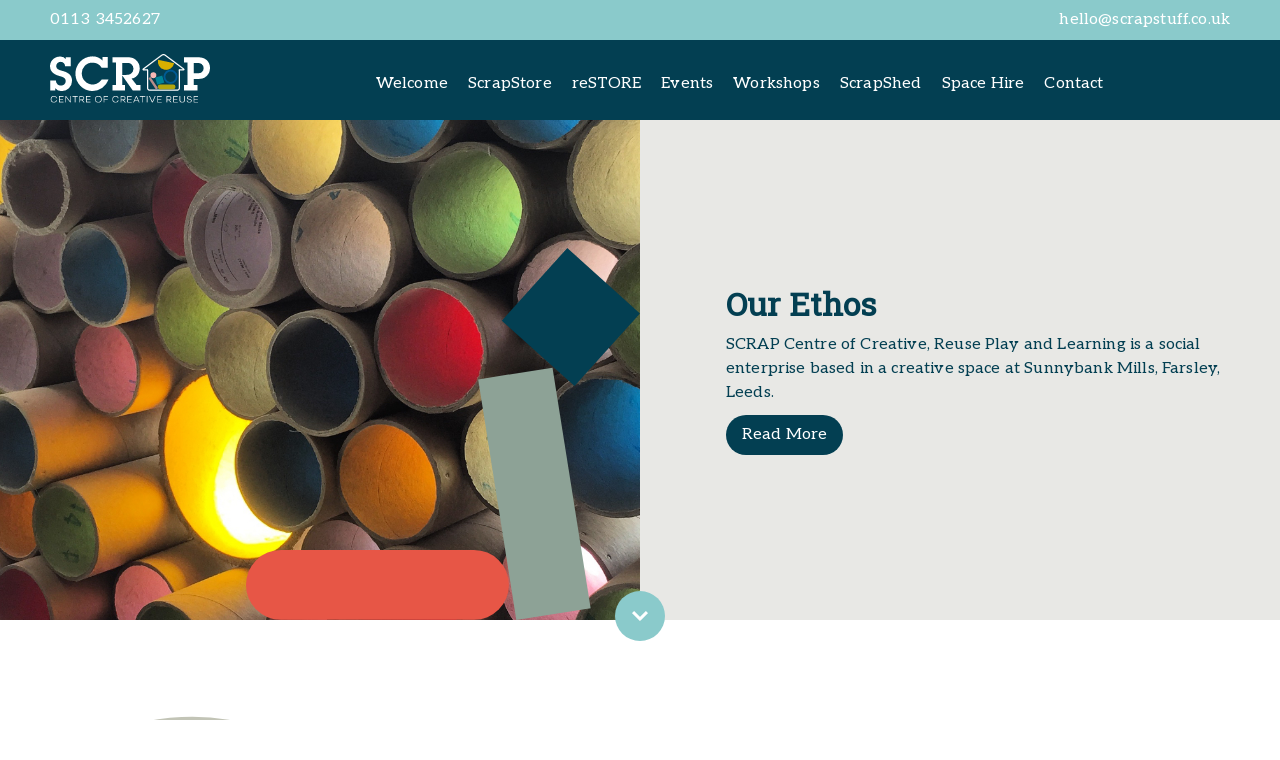

--- FILE ---
content_type: text/html; charset=UTF-8
request_url: https://scrapstuff.co.uk/our-ethos/
body_size: 9472
content:
<!DOCTYPE html>
<html>
<head>
	

	<meta name='robots' content='index, follow, max-image-preview:large, max-snippet:-1, max-video-preview:-1' />
<script id="cookieyes" type="text/javascript" src="https://cdn-cookieyes.com/client_data/198dc71e9f2cc9696dfb91ed/script.js"></script>
	<!-- This site is optimized with the Yoast SEO plugin v23.7 - https://yoast.com/wordpress/plugins/seo/ -->
	<title>Our Ethos - Scrap - Centre of Creative Reuse</title>
	<link rel="canonical" href="https://scrapstuff.co.uk/our-ethos/" />
	<meta property="og:locale" content="en_GB" />
	<meta property="og:type" content="article" />
	<meta property="og:title" content="Our Ethos - Scrap - Centre of Creative Reuse" />
	<meta property="og:url" content="https://scrapstuff.co.uk/our-ethos/" />
	<meta property="og:site_name" content="Scrap - Centre of Creative Reuse" />
	<meta property="article:modified_time" content="2020-03-27T15:24:28+00:00" />
	<meta name="twitter:card" content="summary_large_image" />
	<script type="application/ld+json" class="yoast-schema-graph">{"@context":"https://schema.org","@graph":[{"@type":"WebPage","@id":"https://scrapstuff.co.uk/our-ethos/","url":"https://scrapstuff.co.uk/our-ethos/","name":"Our Ethos - Scrap - Centre of Creative Reuse","isPartOf":{"@id":"https://scrapstuff.co.uk/#website"},"datePublished":"2019-09-25T19:08:04+00:00","dateModified":"2020-03-27T15:24:28+00:00","breadcrumb":{"@id":"https://scrapstuff.co.uk/our-ethos/#breadcrumb"},"inLanguage":"en-GB","potentialAction":[{"@type":"ReadAction","target":["https://scrapstuff.co.uk/our-ethos/"]}]},{"@type":"BreadcrumbList","@id":"https://scrapstuff.co.uk/our-ethos/#breadcrumb","itemListElement":[{"@type":"ListItem","position":1,"name":"Home","item":"https://scrapstuff.co.uk/"},{"@type":"ListItem","position":2,"name":"Our Ethos"}]},{"@type":"WebSite","@id":"https://scrapstuff.co.uk/#website","url":"https://scrapstuff.co.uk/","name":"Scrap - Centre of Creative Reuse","description":"","potentialAction":[{"@type":"SearchAction","target":{"@type":"EntryPoint","urlTemplate":"https://scrapstuff.co.uk/?s={search_term_string}"},"query-input":{"@type":"PropertyValueSpecification","valueRequired":true,"valueName":"search_term_string"}}],"inLanguage":"en-GB"}]}</script>
	<!-- / Yoast SEO plugin. -->


<link rel='dns-prefetch' href='//ajax.googleapis.com' />
<link rel='dns-prefetch' href='//maps.googleapis.com' />
<link rel='dns-prefetch' href='//unpkg.com' />
<script type="text/javascript">
/* <![CDATA[ */
window._wpemojiSettings = {"baseUrl":"https:\/\/s.w.org\/images\/core\/emoji\/15.0.3\/72x72\/","ext":".png","svgUrl":"https:\/\/s.w.org\/images\/core\/emoji\/15.0.3\/svg\/","svgExt":".svg","source":{"concatemoji":"https:\/\/scrapstuff.co.uk\/wp-includes\/js\/wp-emoji-release.min.js?ver=6.6.4"}};
/*! This file is auto-generated */
!function(i,n){var o,s,e;function c(e){try{var t={supportTests:e,timestamp:(new Date).valueOf()};sessionStorage.setItem(o,JSON.stringify(t))}catch(e){}}function p(e,t,n){e.clearRect(0,0,e.canvas.width,e.canvas.height),e.fillText(t,0,0);var t=new Uint32Array(e.getImageData(0,0,e.canvas.width,e.canvas.height).data),r=(e.clearRect(0,0,e.canvas.width,e.canvas.height),e.fillText(n,0,0),new Uint32Array(e.getImageData(0,0,e.canvas.width,e.canvas.height).data));return t.every(function(e,t){return e===r[t]})}function u(e,t,n){switch(t){case"flag":return n(e,"\ud83c\udff3\ufe0f\u200d\u26a7\ufe0f","\ud83c\udff3\ufe0f\u200b\u26a7\ufe0f")?!1:!n(e,"\ud83c\uddfa\ud83c\uddf3","\ud83c\uddfa\u200b\ud83c\uddf3")&&!n(e,"\ud83c\udff4\udb40\udc67\udb40\udc62\udb40\udc65\udb40\udc6e\udb40\udc67\udb40\udc7f","\ud83c\udff4\u200b\udb40\udc67\u200b\udb40\udc62\u200b\udb40\udc65\u200b\udb40\udc6e\u200b\udb40\udc67\u200b\udb40\udc7f");case"emoji":return!n(e,"\ud83d\udc26\u200d\u2b1b","\ud83d\udc26\u200b\u2b1b")}return!1}function f(e,t,n){var r="undefined"!=typeof WorkerGlobalScope&&self instanceof WorkerGlobalScope?new OffscreenCanvas(300,150):i.createElement("canvas"),a=r.getContext("2d",{willReadFrequently:!0}),o=(a.textBaseline="top",a.font="600 32px Arial",{});return e.forEach(function(e){o[e]=t(a,e,n)}),o}function t(e){var t=i.createElement("script");t.src=e,t.defer=!0,i.head.appendChild(t)}"undefined"!=typeof Promise&&(o="wpEmojiSettingsSupports",s=["flag","emoji"],n.supports={everything:!0,everythingExceptFlag:!0},e=new Promise(function(e){i.addEventListener("DOMContentLoaded",e,{once:!0})}),new Promise(function(t){var n=function(){try{var e=JSON.parse(sessionStorage.getItem(o));if("object"==typeof e&&"number"==typeof e.timestamp&&(new Date).valueOf()<e.timestamp+604800&&"object"==typeof e.supportTests)return e.supportTests}catch(e){}return null}();if(!n){if("undefined"!=typeof Worker&&"undefined"!=typeof OffscreenCanvas&&"undefined"!=typeof URL&&URL.createObjectURL&&"undefined"!=typeof Blob)try{var e="postMessage("+f.toString()+"("+[JSON.stringify(s),u.toString(),p.toString()].join(",")+"));",r=new Blob([e],{type:"text/javascript"}),a=new Worker(URL.createObjectURL(r),{name:"wpTestEmojiSupports"});return void(a.onmessage=function(e){c(n=e.data),a.terminate(),t(n)})}catch(e){}c(n=f(s,u,p))}t(n)}).then(function(e){for(var t in e)n.supports[t]=e[t],n.supports.everything=n.supports.everything&&n.supports[t],"flag"!==t&&(n.supports.everythingExceptFlag=n.supports.everythingExceptFlag&&n.supports[t]);n.supports.everythingExceptFlag=n.supports.everythingExceptFlag&&!n.supports.flag,n.DOMReady=!1,n.readyCallback=function(){n.DOMReady=!0}}).then(function(){return e}).then(function(){var e;n.supports.everything||(n.readyCallback(),(e=n.source||{}).concatemoji?t(e.concatemoji):e.wpemoji&&e.twemoji&&(t(e.twemoji),t(e.wpemoji)))}))}((window,document),window._wpemojiSettings);
/* ]]> */
</script>
<link rel='stylesheet' id='main-css' href='https://scrapstuff.co.uk/wp-content/themes/scrap-stuff/css/main.min.css?ver=6.6.4' type='text/css' media='all' />
<style id='wp-emoji-styles-inline-css' type='text/css'>

	img.wp-smiley, img.emoji {
		display: inline !important;
		border: none !important;
		box-shadow: none !important;
		height: 1em !important;
		width: 1em !important;
		margin: 0 0.07em !important;
		vertical-align: -0.1em !important;
		background: none !important;
		padding: 0 !important;
	}
</style>
<link rel='stylesheet' id='wp-block-library-css' href='https://scrapstuff.co.uk/wp-includes/css/dist/block-library/style.min.css?ver=6.6.4' type='text/css' media='all' />
<style id='classic-theme-styles-inline-css' type='text/css'>
/*! This file is auto-generated */
.wp-block-button__link{color:#fff;background-color:#32373c;border-radius:9999px;box-shadow:none;text-decoration:none;padding:calc(.667em + 2px) calc(1.333em + 2px);font-size:1.125em}.wp-block-file__button{background:#32373c;color:#fff;text-decoration:none}
</style>
<style id='global-styles-inline-css' type='text/css'>
:root{--wp--preset--aspect-ratio--square: 1;--wp--preset--aspect-ratio--4-3: 4/3;--wp--preset--aspect-ratio--3-4: 3/4;--wp--preset--aspect-ratio--3-2: 3/2;--wp--preset--aspect-ratio--2-3: 2/3;--wp--preset--aspect-ratio--16-9: 16/9;--wp--preset--aspect-ratio--9-16: 9/16;--wp--preset--color--black: #000000;--wp--preset--color--cyan-bluish-gray: #abb8c3;--wp--preset--color--white: #ffffff;--wp--preset--color--pale-pink: #f78da7;--wp--preset--color--vivid-red: #cf2e2e;--wp--preset--color--luminous-vivid-orange: #ff6900;--wp--preset--color--luminous-vivid-amber: #fcb900;--wp--preset--color--light-green-cyan: #7bdcb5;--wp--preset--color--vivid-green-cyan: #00d084;--wp--preset--color--pale-cyan-blue: #8ed1fc;--wp--preset--color--vivid-cyan-blue: #0693e3;--wp--preset--color--vivid-purple: #9b51e0;--wp--preset--gradient--vivid-cyan-blue-to-vivid-purple: linear-gradient(135deg,rgba(6,147,227,1) 0%,rgb(155,81,224) 100%);--wp--preset--gradient--light-green-cyan-to-vivid-green-cyan: linear-gradient(135deg,rgb(122,220,180) 0%,rgb(0,208,130) 100%);--wp--preset--gradient--luminous-vivid-amber-to-luminous-vivid-orange: linear-gradient(135deg,rgba(252,185,0,1) 0%,rgba(255,105,0,1) 100%);--wp--preset--gradient--luminous-vivid-orange-to-vivid-red: linear-gradient(135deg,rgba(255,105,0,1) 0%,rgb(207,46,46) 100%);--wp--preset--gradient--very-light-gray-to-cyan-bluish-gray: linear-gradient(135deg,rgb(238,238,238) 0%,rgb(169,184,195) 100%);--wp--preset--gradient--cool-to-warm-spectrum: linear-gradient(135deg,rgb(74,234,220) 0%,rgb(151,120,209) 20%,rgb(207,42,186) 40%,rgb(238,44,130) 60%,rgb(251,105,98) 80%,rgb(254,248,76) 100%);--wp--preset--gradient--blush-light-purple: linear-gradient(135deg,rgb(255,206,236) 0%,rgb(152,150,240) 100%);--wp--preset--gradient--blush-bordeaux: linear-gradient(135deg,rgb(254,205,165) 0%,rgb(254,45,45) 50%,rgb(107,0,62) 100%);--wp--preset--gradient--luminous-dusk: linear-gradient(135deg,rgb(255,203,112) 0%,rgb(199,81,192) 50%,rgb(65,88,208) 100%);--wp--preset--gradient--pale-ocean: linear-gradient(135deg,rgb(255,245,203) 0%,rgb(182,227,212) 50%,rgb(51,167,181) 100%);--wp--preset--gradient--electric-grass: linear-gradient(135deg,rgb(202,248,128) 0%,rgb(113,206,126) 100%);--wp--preset--gradient--midnight: linear-gradient(135deg,rgb(2,3,129) 0%,rgb(40,116,252) 100%);--wp--preset--font-size--small: 13px;--wp--preset--font-size--medium: 20px;--wp--preset--font-size--large: 36px;--wp--preset--font-size--x-large: 42px;--wp--preset--font-family--inter: "Inter", sans-serif;--wp--preset--font-family--cardo: Cardo;--wp--preset--spacing--20: 0.44rem;--wp--preset--spacing--30: 0.67rem;--wp--preset--spacing--40: 1rem;--wp--preset--spacing--50: 1.5rem;--wp--preset--spacing--60: 2.25rem;--wp--preset--spacing--70: 3.38rem;--wp--preset--spacing--80: 5.06rem;--wp--preset--shadow--natural: 6px 6px 9px rgba(0, 0, 0, 0.2);--wp--preset--shadow--deep: 12px 12px 50px rgba(0, 0, 0, 0.4);--wp--preset--shadow--sharp: 6px 6px 0px rgba(0, 0, 0, 0.2);--wp--preset--shadow--outlined: 6px 6px 0px -3px rgba(255, 255, 255, 1), 6px 6px rgba(0, 0, 0, 1);--wp--preset--shadow--crisp: 6px 6px 0px rgba(0, 0, 0, 1);}:where(.is-layout-flex){gap: 0.5em;}:where(.is-layout-grid){gap: 0.5em;}body .is-layout-flex{display: flex;}.is-layout-flex{flex-wrap: wrap;align-items: center;}.is-layout-flex > :is(*, div){margin: 0;}body .is-layout-grid{display: grid;}.is-layout-grid > :is(*, div){margin: 0;}:where(.wp-block-columns.is-layout-flex){gap: 2em;}:where(.wp-block-columns.is-layout-grid){gap: 2em;}:where(.wp-block-post-template.is-layout-flex){gap: 1.25em;}:where(.wp-block-post-template.is-layout-grid){gap: 1.25em;}.has-black-color{color: var(--wp--preset--color--black) !important;}.has-cyan-bluish-gray-color{color: var(--wp--preset--color--cyan-bluish-gray) !important;}.has-white-color{color: var(--wp--preset--color--white) !important;}.has-pale-pink-color{color: var(--wp--preset--color--pale-pink) !important;}.has-vivid-red-color{color: var(--wp--preset--color--vivid-red) !important;}.has-luminous-vivid-orange-color{color: var(--wp--preset--color--luminous-vivid-orange) !important;}.has-luminous-vivid-amber-color{color: var(--wp--preset--color--luminous-vivid-amber) !important;}.has-light-green-cyan-color{color: var(--wp--preset--color--light-green-cyan) !important;}.has-vivid-green-cyan-color{color: var(--wp--preset--color--vivid-green-cyan) !important;}.has-pale-cyan-blue-color{color: var(--wp--preset--color--pale-cyan-blue) !important;}.has-vivid-cyan-blue-color{color: var(--wp--preset--color--vivid-cyan-blue) !important;}.has-vivid-purple-color{color: var(--wp--preset--color--vivid-purple) !important;}.has-black-background-color{background-color: var(--wp--preset--color--black) !important;}.has-cyan-bluish-gray-background-color{background-color: var(--wp--preset--color--cyan-bluish-gray) !important;}.has-white-background-color{background-color: var(--wp--preset--color--white) !important;}.has-pale-pink-background-color{background-color: var(--wp--preset--color--pale-pink) !important;}.has-vivid-red-background-color{background-color: var(--wp--preset--color--vivid-red) !important;}.has-luminous-vivid-orange-background-color{background-color: var(--wp--preset--color--luminous-vivid-orange) !important;}.has-luminous-vivid-amber-background-color{background-color: var(--wp--preset--color--luminous-vivid-amber) !important;}.has-light-green-cyan-background-color{background-color: var(--wp--preset--color--light-green-cyan) !important;}.has-vivid-green-cyan-background-color{background-color: var(--wp--preset--color--vivid-green-cyan) !important;}.has-pale-cyan-blue-background-color{background-color: var(--wp--preset--color--pale-cyan-blue) !important;}.has-vivid-cyan-blue-background-color{background-color: var(--wp--preset--color--vivid-cyan-blue) !important;}.has-vivid-purple-background-color{background-color: var(--wp--preset--color--vivid-purple) !important;}.has-black-border-color{border-color: var(--wp--preset--color--black) !important;}.has-cyan-bluish-gray-border-color{border-color: var(--wp--preset--color--cyan-bluish-gray) !important;}.has-white-border-color{border-color: var(--wp--preset--color--white) !important;}.has-pale-pink-border-color{border-color: var(--wp--preset--color--pale-pink) !important;}.has-vivid-red-border-color{border-color: var(--wp--preset--color--vivid-red) !important;}.has-luminous-vivid-orange-border-color{border-color: var(--wp--preset--color--luminous-vivid-orange) !important;}.has-luminous-vivid-amber-border-color{border-color: var(--wp--preset--color--luminous-vivid-amber) !important;}.has-light-green-cyan-border-color{border-color: var(--wp--preset--color--light-green-cyan) !important;}.has-vivid-green-cyan-border-color{border-color: var(--wp--preset--color--vivid-green-cyan) !important;}.has-pale-cyan-blue-border-color{border-color: var(--wp--preset--color--pale-cyan-blue) !important;}.has-vivid-cyan-blue-border-color{border-color: var(--wp--preset--color--vivid-cyan-blue) !important;}.has-vivid-purple-border-color{border-color: var(--wp--preset--color--vivid-purple) !important;}.has-vivid-cyan-blue-to-vivid-purple-gradient-background{background: var(--wp--preset--gradient--vivid-cyan-blue-to-vivid-purple) !important;}.has-light-green-cyan-to-vivid-green-cyan-gradient-background{background: var(--wp--preset--gradient--light-green-cyan-to-vivid-green-cyan) !important;}.has-luminous-vivid-amber-to-luminous-vivid-orange-gradient-background{background: var(--wp--preset--gradient--luminous-vivid-amber-to-luminous-vivid-orange) !important;}.has-luminous-vivid-orange-to-vivid-red-gradient-background{background: var(--wp--preset--gradient--luminous-vivid-orange-to-vivid-red) !important;}.has-very-light-gray-to-cyan-bluish-gray-gradient-background{background: var(--wp--preset--gradient--very-light-gray-to-cyan-bluish-gray) !important;}.has-cool-to-warm-spectrum-gradient-background{background: var(--wp--preset--gradient--cool-to-warm-spectrum) !important;}.has-blush-light-purple-gradient-background{background: var(--wp--preset--gradient--blush-light-purple) !important;}.has-blush-bordeaux-gradient-background{background: var(--wp--preset--gradient--blush-bordeaux) !important;}.has-luminous-dusk-gradient-background{background: var(--wp--preset--gradient--luminous-dusk) !important;}.has-pale-ocean-gradient-background{background: var(--wp--preset--gradient--pale-ocean) !important;}.has-electric-grass-gradient-background{background: var(--wp--preset--gradient--electric-grass) !important;}.has-midnight-gradient-background{background: var(--wp--preset--gradient--midnight) !important;}.has-small-font-size{font-size: var(--wp--preset--font-size--small) !important;}.has-medium-font-size{font-size: var(--wp--preset--font-size--medium) !important;}.has-large-font-size{font-size: var(--wp--preset--font-size--large) !important;}.has-x-large-font-size{font-size: var(--wp--preset--font-size--x-large) !important;}
:where(.wp-block-post-template.is-layout-flex){gap: 1.25em;}:where(.wp-block-post-template.is-layout-grid){gap: 1.25em;}
:where(.wp-block-columns.is-layout-flex){gap: 2em;}:where(.wp-block-columns.is-layout-grid){gap: 2em;}
:root :where(.wp-block-pullquote){font-size: 1.5em;line-height: 1.6;}
</style>
<link rel='stylesheet' id='woocommerce-layout-css' href='https://scrapstuff.co.uk/wp-content/plugins/woocommerce/assets/css/woocommerce-layout.css?ver=9.3.5' type='text/css' media='all' />
<link rel='stylesheet' id='woocommerce-smallscreen-css' href='https://scrapstuff.co.uk/wp-content/plugins/woocommerce/assets/css/woocommerce-smallscreen.css?ver=9.3.5' type='text/css' media='only screen and (max-width: 768px)' />
<link rel='stylesheet' id='woocommerce-general-css' href='https://scrapstuff.co.uk/wp-content/plugins/woocommerce/assets/css/woocommerce.css?ver=9.3.5' type='text/css' media='all' />
<style id='woocommerce-inline-inline-css' type='text/css'>
.woocommerce form .form-row .required { visibility: visible; }
</style>
<link rel='stylesheet' id='wc-gateway-ppec-frontend-css' href='https://scrapstuff.co.uk/wp-content/plugins/woocommerce-gateway-paypal-express-checkout/assets/css/wc-gateway-ppec-frontend.css?ver=2.1.0' type='text/css' media='all' />
<script type="text/javascript" src="https://scrapstuff.co.uk/wp-includes/js/jquery/jquery.min.js?ver=3.7.1" id="jquery-core-js"></script>
<script type="text/javascript" src="https://scrapstuff.co.uk/wp-includes/js/jquery/jquery-migrate.min.js?ver=3.4.1" id="jquery-migrate-js"></script>
<script type="text/javascript" src="https://scrapstuff.co.uk/wp-content/plugins/woocommerce/assets/js/jquery-blockui/jquery.blockUI.min.js?ver=2.7.0-wc.9.3.5" id="jquery-blockui-js" defer="defer" data-wp-strategy="defer"></script>
<script type="text/javascript" id="wc-add-to-cart-js-extra">
/* <![CDATA[ */
var wc_add_to_cart_params = {"ajax_url":"\/wp-admin\/admin-ajax.php","wc_ajax_url":"\/?wc-ajax=%%endpoint%%","i18n_view_cart":"View basket","cart_url":"https:\/\/scrapstuff.co.uk\/basket\/","is_cart":"","cart_redirect_after_add":"no"};
/* ]]> */
</script>
<script type="text/javascript" src="https://scrapstuff.co.uk/wp-content/plugins/woocommerce/assets/js/frontend/add-to-cart.min.js?ver=9.3.5" id="wc-add-to-cart-js" defer="defer" data-wp-strategy="defer"></script>
<script type="text/javascript" src="https://scrapstuff.co.uk/wp-content/plugins/woocommerce/assets/js/js-cookie/js.cookie.min.js?ver=2.1.4-wc.9.3.5" id="js-cookie-js" defer="defer" data-wp-strategy="defer"></script>
<script type="text/javascript" id="woocommerce-js-extra">
/* <![CDATA[ */
var woocommerce_params = {"ajax_url":"\/wp-admin\/admin-ajax.php","wc_ajax_url":"\/?wc-ajax=%%endpoint%%"};
/* ]]> */
</script>
<script type="text/javascript" src="https://scrapstuff.co.uk/wp-content/plugins/woocommerce/assets/js/frontend/woocommerce.min.js?ver=9.3.5" id="woocommerce-js" defer="defer" data-wp-strategy="defer"></script>
<link rel="https://api.w.org/" href="https://scrapstuff.co.uk/wp-json/" /><link rel="alternate" title="JSON" type="application/json" href="https://scrapstuff.co.uk/wp-json/wp/v2/pages/353" /><link rel="EditURI" type="application/rsd+xml" title="RSD" href="https://scrapstuff.co.uk/xmlrpc.php?rsd" />
<meta name="generator" content="WordPress 6.6.4" />
<meta name="generator" content="WooCommerce 9.3.5" />
<link rel='shortlink' href='https://scrapstuff.co.uk/?p=353' />
<link rel="alternate" title="oEmbed (JSON)" type="application/json+oembed" href="https://scrapstuff.co.uk/wp-json/oembed/1.0/embed?url=https%3A%2F%2Fscrapstuff.co.uk%2Four-ethos%2F" />
<link rel="alternate" title="oEmbed (XML)" type="text/xml+oembed" href="https://scrapstuff.co.uk/wp-json/oembed/1.0/embed?url=https%3A%2F%2Fscrapstuff.co.uk%2Four-ethos%2F&#038;format=xml" />
	<noscript><style>.woocommerce-product-gallery{ opacity: 1 !important; }</style></noscript>
	<style id='wp-fonts-local' type='text/css'>
@font-face{font-family:Inter;font-style:normal;font-weight:300 900;font-display:fallback;src:url('https://scrapstuff.co.uk/wp-content/plugins/woocommerce/assets/fonts/Inter-VariableFont_slnt,wght.woff2') format('woff2');font-stretch:normal;}
@font-face{font-family:Cardo;font-style:normal;font-weight:400;font-display:fallback;src:url('https://scrapstuff.co.uk/wp-content/plugins/woocommerce/assets/fonts/cardo_normal_400.woff2') format('woff2');}
</style>

	<meta name="HandheldFriendly" content="True">
  <meta name="viewport" content="width=device-width, initial-scale=1.0 user-scalable=no" />
	<meta content="Scrap &#8211; Centre of Creative Reuse" name="Description"/>
	<meta name="keywords" content="" />
	<meta http-equiv="Content-Type" content="text/html; charset=utf-8" />
	<meta http-equiv="X-UA-Compatible" content="IE=edge,chrome=1" />
	<meta name="robots" content="index follow"/>
	<meta name="format-detection" content="telephone=no" />
	<meta name="apple-mobile-web-app-status-bar-style" content="black" />
	<meta name="GOOGLEBOT" content="index follow"/>
	<meta name="apple-mobile-web-app-capable" content="yes" />
	<script src="https://kit.fontawesome.com/fed7a63a1d.js"></script>
	<link rel="icon" href="https://scrapstuff.co.uk/wp-content/themes/scrap-stuff/images/favicon.svg">
</head>

   <body class="page-template-default page page-id-353 theme-scrap-stuff woocommerce-no-js woo-store-vacation-shop-closed">

<nav class="mobile-menu" id="menu">
	<div class="menu-main-menu-container"><ul id="menu-main-menu" class="menu"><li id="menu-item-102" class="menu-item menu-item-type-post_type menu-item-object-page menu-item-home current-menu-ancestor current-menu-parent current_page_parent current_page_ancestor menu-item-has-children menu-item-102"><a href="https://scrapstuff.co.uk/">Welcome</a>
<ul class="sub-menu">
	<li id="menu-item-421" class="menu-item menu-item-type-post_type menu-item-object-page current-menu-item page_item page-item-353 current_page_item menu-item-421"><a href="https://scrapstuff.co.uk/our-ethos/" aria-current="page">Our Ethos</a></li>
	<li id="menu-item-92" class="menu-item menu-item-type-post_type menu-item-object-page menu-item-92"><a href="https://scrapstuff.co.uk/business-donations/">Business Donations</a></li>
	<li id="menu-item-6576" class="menu-item menu-item-type-post_type menu-item-object-page menu-item-6576"><a href="https://scrapstuff.co.uk/jobs/">Jobs</a></li>
	<li id="menu-item-342" class="menu-item menu-item-type-post_type menu-item-object-page menu-item-342"><a href="https://scrapstuff.co.uk/about/volunteer/">Volunteer</a></li>
	<li id="menu-item-268" class="menu-item menu-item-type-post_type menu-item-object-page menu-item-268"><a href="https://scrapstuff.co.uk/meet-the-team/">Meet the team</a></li>
</ul>
</li>
<li id="menu-item-550" class="menu-item menu-item-type-post_type menu-item-object-page menu-item-550"><a href="https://scrapstuff.co.uk/scrap-store/">ScrapStore</a></li>
<li id="menu-item-422" class="menu-item menu-item-type-post_type menu-item-object-page menu-item-422"><a href="https://scrapstuff.co.uk/restore/">reSTORE</a></li>
<li id="menu-item-10396" class="menu-item menu-item-type-post_type menu-item-object-page menu-item-10396"><a href="https://scrapstuff.co.uk/training-events/latest-events/">Events</a></li>
<li id="menu-item-10438" class="menu-item menu-item-type-post_type menu-item-object-page menu-item-10438"><a href="https://scrapstuff.co.uk/training-events/workshops/">Workshops</a></li>
<li id="menu-item-97" class="menu-item menu-item-type-post_type menu-item-object-page menu-item-97"><a href="https://scrapstuff.co.uk/scrap-sheds/">ScrapShed</a></li>
<li id="menu-item-93" class="menu-item menu-item-type-post_type menu-item-object-page menu-item-93"><a href="https://scrapstuff.co.uk/space-hire/">Space Hire</a></li>
<li id="menu-item-91" class="menu-item menu-item-type-post_type menu-item-object-page menu-item-91"><a href="https://scrapstuff.co.uk/contact/">Contact</a></li>
</ul></div>
				<ul class="social">
								<li>
					<a id="cta-track" href="https://www.facebook.com/scrapleeds/" target="blank"><i class="fab fa-facebook" aria-hidden="true"></i></a>
				</li>
								<li>
					<a id="cta-track" href="https://twitter.com/scrapleeds/" target="blank"><i class="fab fa-twitter" aria-hidden="true"></i></a>
				</li>
								<li>
					<a id="cta-track" href="https://www.instagram.com/scrapleeds/" target="blank"><i class="fab fa-instagram" aria-hidden="true"></i></a>
				</li>
							</ul>
	</nav>
<main id="panel">
<section class="header-top">
	<div class="container">
		<div class="col-6">
						<i class="fas fa-phone-alt"></i> 0113 3452627		</div>
		<div class="col-6 text-right">
			<i class="fas fa-envelope"></i> hello@scrapstuff.co.uk			<!--<i class="fas fa-shopping-cart"></i> <a class="cart-customlocation cta-cart" href="https://scrapstuff.co.uk/basket/" title="View your shopping cart">0 items - <span class="woocommerce-Price-amount amount"><bdi><span class="woocommerce-Price-currencySymbol">&pound;</span>0.00</bdi></span></a>
				<i class="fas fa-user-circle"></i> <a href="https://scrapstuff.co.uk/my-account/" class="cta-account">My Account</a>-->
		</div>
	</div>
</section>
<header class="main-header">
	<div class="container">
			<a href="https://scrapstuff.co.uk" id="cta-track" class="brand brand-small">
				<img src="https://scrapstuff.co.uk/wp-content/themes/scrap-stuff/images/scrap-logo.svg" class="brand">
			</a>
			<nav class="hidden-md main-nav">
				<div class="menu-main-menu-container"><ul id="menu-main-menu-1" class="menu"><li class="menu-item menu-item-type-post_type menu-item-object-page menu-item-home current-menu-ancestor current-menu-parent current_page_parent current_page_ancestor menu-item-has-children menu-item-102"><a href="https://scrapstuff.co.uk/">Welcome</a>
<ul class="sub-menu">
	<li class="menu-item menu-item-type-post_type menu-item-object-page current-menu-item page_item page-item-353 current_page_item menu-item-421"><a href="https://scrapstuff.co.uk/our-ethos/" aria-current="page">Our Ethos</a></li>
	<li class="menu-item menu-item-type-post_type menu-item-object-page menu-item-92"><a href="https://scrapstuff.co.uk/business-donations/">Business Donations</a></li>
	<li class="menu-item menu-item-type-post_type menu-item-object-page menu-item-6576"><a href="https://scrapstuff.co.uk/jobs/">Jobs</a></li>
	<li class="menu-item menu-item-type-post_type menu-item-object-page menu-item-342"><a href="https://scrapstuff.co.uk/about/volunteer/">Volunteer</a></li>
	<li class="menu-item menu-item-type-post_type menu-item-object-page menu-item-268"><a href="https://scrapstuff.co.uk/meet-the-team/">Meet the team</a></li>
</ul>
</li>
<li class="menu-item menu-item-type-post_type menu-item-object-page menu-item-550"><a href="https://scrapstuff.co.uk/scrap-store/">ScrapStore</a></li>
<li class="menu-item menu-item-type-post_type menu-item-object-page menu-item-422"><a href="https://scrapstuff.co.uk/restore/">reSTORE</a></li>
<li class="menu-item menu-item-type-post_type menu-item-object-page menu-item-10396"><a href="https://scrapstuff.co.uk/training-events/latest-events/">Events</a></li>
<li class="menu-item menu-item-type-post_type menu-item-object-page menu-item-10438"><a href="https://scrapstuff.co.uk/training-events/workshops/">Workshops</a></li>
<li class="menu-item menu-item-type-post_type menu-item-object-page menu-item-97"><a href="https://scrapstuff.co.uk/scrap-sheds/">ScrapShed</a></li>
<li class="menu-item menu-item-type-post_type menu-item-object-page menu-item-93"><a href="https://scrapstuff.co.uk/space-hire/">Space Hire</a></li>
<li class="menu-item menu-item-type-post_type menu-item-object-page menu-item-91"><a href="https://scrapstuff.co.uk/contact/">Contact</a></li>
</ul></div>												<ul class="social">
																<li>
									<a id="cta-track" href="https://www.facebook.com/scrapleeds/"><i class="fab fa-facebook" aria-hidden="true"></i></a>
								</li>
																<li>
									<a id="cta-track" href="https://twitter.com/scrapleeds/"><i class="fab fa-twitter" aria-hidden="true"></i></a>
								</li>
																<li>
									<a id="cta-track" href="https://www.instagram.com/scrapleeds/"><i class="fab fa-instagram" aria-hidden="true"></i></a>
								</li>
															</ul>
								</nav>
			<a class="js-slideout-toggle" id="cta-track" href="#"><span class="menu-icon"><span class="menu-line first-line"></span><span class="menu-line second-line"></span><span class="menu-line"></span></span></a>
	</div>
	<div style="clear:both;"></div>
</header>


<section class="main-intro bg-light-grey">
	<div class="hero-slide">


          <div class="hero-image-area" style="background-image:url('https://scrapstuff.co.uk/wp-content/uploads/2019/09/Our-ethos-banner.jpg')">
                  <div class="shape" style="background-image:url('https://scrapstuff.co.uk/wp-content/uploads/2019/09/ethos-shape.svg')"></div>
              </div>
    
  		<div class="slider-content">
  			<div class="container">
          <div class="col-6">&nbsp;</div>
  				<div class="col-6 slider-content-inner">
                					<h2>Our Ethos</h2>
              					<p>SCRAP Centre of Creative, Reuse Play and Learning is a social enterprise based in a creative space at Sunnybank Mills, Farsley, Leeds.</p>

                        <a href="#story" class="btn btn-blue">
                              Read More                          </a>
            

  				</div>
  			</div>
  		</div>

	</div>
</section>

<div style="clear:both;"></div>


	<div class="container">
			</div>

	<section id="content">
  
      <section class="content-area content-area-large">

  

  <div class="container">

          <div class="col-12">
        <div id="story" class="container">
<div class="col-4"><img decoding="async" class="alignnone size-medium wp-image-138" src="https://scrapstuff.co.uk/wp-content/uploads/2019/09/Group-441.svg" alt="" width="100%" /></div>
<div class="col-7">
<h3>Our Story</h3>
<p>SCRAP Centre of Creative, Reuse Play and Learning is a social enterprise based in a creative space at Sunnybank Mills, Farsley, Leeds. We were established in 2006 in a small unit in Leeds and have grown a great deal in size since then, developing from a funding reliant organisation to a self-sustainable not-for-profit social enterprise. Founder Louise Lucas, who has worked within the education and community sectors for many years, has always had a concern for environmental issues and could see the potential and need of diverting business waste as low-cost resources for art, play and learning. From our Centre we divert over a hundred tonnes of business waste per year from landfill to play, learning and community projects across the region. As a not-for-profit organisation we try and make our social enterprise as sustainable as possible. We achieve this mainly by running a shop which sells low cost resources that would have gone to waste. We also provide ScrapSheds to schools across Yorkshire, run environmental corporate days and training and craft sessions for adults and children. Every single project and activity SCRAP delivers has an environmental and social thread running through it.</p>
</div>
</div>
<div class="border"></div>
      </div>
    
  </div>
</section>

  
      <section class="content-area content-area-large">

  

  <div class="container">

          <div class="col-12">
        <div id="inclusion" class="container">
<div class="col-7">
<h3>Inclusion &amp; Accessibility</h3>
<p>We are a growing social enterprise with paid staff and volunteers. We provide structured work placements and volunteer opportunities for individuals with learning disabilities, mental and physical health issues. Our space provides a warm friendly, supportive environment for practical training which supports people to develop work based skills, forge friendships, self-esteem and confidence.</p>
</div>
<div class="col-4"><img decoding="async" class="alignnone size-medium wp-image-139" src="https://scrapstuff.co.uk/wp-content/uploads/2019/09/Group-442.svg" alt="" width="100%" /></div>
</div>
<div class="border"></div>
      </div>
    
  </div>
</section>

  
      <section class="content-area content-area-large">

  

  <div class="container">

          <div class="col-12">
        <div id="environment" class="container">
<div class="col-4"><img decoding="async" class="alignnone size-medium wp-image-137" src="https://scrapstuff.co.uk/wp-content/uploads/2019/09/Group-443.svg" alt="" width="100%" /></div>
<div class="col-7">
<h3>Environment</h3>
<p>SCRAP diverts over 100 tonnes of non-toxic business waste each year from landfill to create our Centre of Creative Reuse, Play and Learning. Larger items which are collected are sent directly to our ScrapSheds for open ended outdoor play.</p>
<p>We have over 60 major business donors. SCRAP donors are the businesses which supply us with their clean waste products. This benefits us as we can use resources for fantastic arts materials and benefits businesses as they pay fewer landfill charges. Businesses are able demonstrate their environmental awareness and social responsibility regarding the environment and the local community.</p>
</div>
</div>
<div class="border"></div>
      </div>
    
  </div>
</section>

  
      <section class="content-area content-area-large">

  

  <div class="container">

          <div class="col-12">
        <div id="creativity" class="container">
<div class="col-7">
<h3>Creativity &amp; Education</h3>
<p>We encourage creativity and run workshops for schools and groups of all sizes from our mill space in Leeds, all with a focus on creativity through reuse and invention. We also put on regular events for the public, either early years sensory play or freestyle maker sessions for older children and families.</p>
<p>Our experienced in-house team of artists and makers bring their enthusiasm and creativity to the varied projects and events we hold within out training and maker spaces. As well as devising our own training and workshops we offer bespoke workshops and training to schools to meet their preferred topic or focus.</p>
<p>SCRAP Continuing Professional Development workshops are designed for teachers, learning professionals, home educators and anyone interested in building their own confidence and skills in facilitating and encouraging creativity in children, young people and adults and an understanding of the importance of creativity as part of effective education.</p>
<p>We also offer space for meetings and events, and what better way to bring your team together than with an inspiring Corporate Away Day in SCRAP?</p>
</div>
<div class="col-4"><img decoding="async" class="alignnone size-medium wp-image-140" src="https://scrapstuff.co.uk/wp-content/uploads/2019/09/Group-444.svg" alt="" width="100%" /></div>
</div>
      </div>
    
  </div>
</section>

  </section>
<div style="clear:both;"></div>


<div style="clear:both;"></div>
<!--<section class="mailing-footer">
  <div class="container">
      <div class="col-3">
        <h2>Sign up to our  Newsletter</h2>
      </div>
      <div class="col-9">
        <form class="js-cm-form" id="subForm" action="https://www.createsend.com/t/subscribeerror?description=" method="post" data-id="5B5E7037DA78A748374AD499497E309E8AC2FE7A32A2ACF9670CCFB0551FE63B9580EF7B09DAC0A85D6A140E52AB9E855602E47444055332E5868D1FF3ADD913">
        <input autocomplete="Email" aria-label="Email" class="js-cm-email-input qa-input-email" id="fieldEmail" maxlength="200" name="cm-ohhdyjl-ohhdyjl" required="" placeholder="Your Email Address" type="email"> <button class="js-cm-submit-button" type="submit">Submit</button>
        </form>
        <script type="text/javascript" src="https://js.createsend1.com/javascript/copypastesubscribeformlogic.js"></script>
      </div>
  </div>
</section>
-->
<footer>
		<div class="container">
				<div class="col-3">
					<img src="https://scrapstuff.co.uk/wp-content/themes/scrap-stuff/images/scrap-logo.svg" class="brand">
				</div>

				<div class="col-4">
											<ul class="footer-nav">
																						<li><a id="cta-track" href="https://scrapstuff.co.uk/about/">About</a></li>
																						<li><a id="cta-track" href="https://scrapstuff.co.uk/our-ethos/">Our Ethos</a></li>
																						<li><a id="cta-track" href="https://scrapstuff.co.uk/scrap-sheds/">ScrapShed</a></li>
																						<li><a id="cta-track" href="https://scrapstuff.co.uk/business-donations/">Business Donations</a></li>
																						<li><a id="cta-track" href="https://scrapstuff.co.uk/events/">Events</a></li>
																						<li><a id="cta-track" href="https://scrapstuff.co.uk/space-hire/">Space Hire</a></li>
																						<li><a id="cta-track" href="https://scrapstuff.co.uk/contact/">Contact</a></li>
												</ul>
														</div>
			<div class="col-3">
				<ul class="opening-times">
<li><strong>Opening hours<br />
Wednesday &#8211; Saturday 10am &#8211; 4pm</strong><br />
<strong>SCRAP Creative Reuse<br />
Arts Project Ltd​</strong><br />
<strong>The Spinning Mill</strong><br />
<strong>Sunny Bank Mills</strong><br />
<strong>off Farsley Town Street</strong><br />
<strong>Leeds LS28 5UJ</strong><br />
<strong>0113 3452627</strong></li>
</ul>
			</div>
			<div class="col-2">
									<ul class="social social-footer">
												<li>
						<a id="cta-track" href="https://www.facebook.com/scrapleeds/" target="blank"><i class="fab fa-facebook"></i></a>
						</li>
												<li>
						<a id="cta-track" href="https://twitter.com/scrapleeds/" target="blank"><i class="fab fa-twitter"></i></a>
						</li>
												<li>
						<a id="cta-track" href="https://www.instagram.com/scrapleeds/" target="blank"><i class="fab fa-instagram"></i></a>
						</li>
											</ul>
							</div>
	</div>
	<div class="container footer-bottom">
		<div class="col-3">
			&nbsp;
		</div>
		<div class="col-4">
			<ul>
				<li><a href="https://scrapstuff.co.uk/privacy-policy/">Privacy</a></li>
				<li><a href="https://scrapstuff.co.uk/cookies/">Cookies</a></li>
			</ul>
		</div>
		<div class="col-5">
			<span class="copyright">&copy; 2026 Scrap</span> Company No.6846081
		</div>
	</div>
</footer>

<div class="logos">
<div class="col-12">
	<ul class="footer-logos">
						<li>
								<img src="https://scrapstuff.co.uk/wp-content/uploads/2025/10/community-fund-logo.svg" alt="">
					</li>
						<li>
								<img src="https://scrapstuff.co.uk/wp-content/uploads/2019/09/Image-45.png" alt="">
					</li>
						<li>
								<img src="https://scrapstuff.co.uk/wp-content/uploads/2019/09/Image-58.png" alt="">
					</li>
						<li>
								<img src="https://scrapstuff.co.uk/wp-content/uploads/2019/09/Asset-1.png" alt="">
					</li>
					</ul>
</div>
</div>

</main>
	<script type='text/javascript'>
		(function () {
			var c = document.body.className;
			c = c.replace(/woocommerce-no-js/, 'woocommerce-js');
			document.body.className = c;
		})();
	</script>
	<link rel='stylesheet' id='wc-blocks-style-css' href='https://scrapstuff.co.uk/wp-content/plugins/woocommerce/assets/client/blocks/wc-blocks.css?ver=wc-9.3.5' type='text/css' media='all' />
<script type="text/javascript" src="https://ajax.googleapis.com/ajax/libs/jquery/2.2.0/jquery.min.js?ver=6.6.4" id="js-js"></script>
<script type="text/javascript" src="https://scrapstuff.co.uk/wp-content/themes/scrap-stuff/js/main.min.js?ver=6.6.4" id="main-js-js"></script>
<script type="text/javascript" src="https://scrapstuff.co.uk/wp-content/themes/scrap-stuff/js/slideout.min.js?ver=6.6.4" id="slideout-js"></script>
<script type="text/javascript" src="https://scrapstuff.co.uk/wp-content/themes/scrap-stuff/js/slick.min.js?ver=6.6.4" id="slick-js"></script>
<script type="text/javascript" src="https://scrapstuff.co.uk/wp-content/themes/scrap-stuff/js/headroom.js?ver=6.6.4" id="headroom-js"></script>
<script type="text/javascript" src="https://maps.googleapis.com/maps/api/js?key=AIzaSyDG_BoqPWmjOL0EtlSZ7mt7jpO14WFFCLI&amp;ver=6.6.4" id="google-map-js"></script>
<script type="text/javascript" src="https://unpkg.com/isotope-layout@3/dist/isotope.pkgd.js?ver=6.6.4" id="isotope-js"></script>
<script type="text/javascript" src="https://scrapstuff.co.uk/wp-content/plugins/woocommerce/assets/js/sourcebuster/sourcebuster.min.js?ver=9.3.5" id="sourcebuster-js-js"></script>
<script type="text/javascript" id="wc-order-attribution-js-extra">
/* <![CDATA[ */
var wc_order_attribution = {"params":{"lifetime":1.0e-5,"session":30,"base64":false,"ajaxurl":"https:\/\/scrapstuff.co.uk\/wp-admin\/admin-ajax.php","prefix":"wc_order_attribution_","allowTracking":true},"fields":{"source_type":"current.typ","referrer":"current_add.rf","utm_campaign":"current.cmp","utm_source":"current.src","utm_medium":"current.mdm","utm_content":"current.cnt","utm_id":"current.id","utm_term":"current.trm","utm_source_platform":"current.plt","utm_creative_format":"current.fmt","utm_marketing_tactic":"current.tct","session_entry":"current_add.ep","session_start_time":"current_add.fd","session_pages":"session.pgs","session_count":"udata.vst","user_agent":"udata.uag"}};
/* ]]> */
</script>
<script type="text/javascript" src="https://scrapstuff.co.uk/wp-content/plugins/woocommerce/assets/js/frontend/order-attribution.min.js?ver=9.3.5" id="wc-order-attribution-js"></script>

<!-- Global site tag (gtag.js) - Google Analytics -->
<script async src="https://www.googletagmanager.com/gtag/js?id=UA-18553359-38"></script>
<script>
  window.dataLayer = window.dataLayer || [];
  function gtag(){dataLayer.push(arguments);}
  gtag('js', new Date());

  gtag('config', 'UA-18553359-38');
</script>


</body>
</html>


--- FILE ---
content_type: text/css
request_url: https://scrapstuff.co.uk/wp-content/themes/scrap-stuff/css/main.min.css?ver=6.6.4
body_size: 15550
content:
@charset "UTF-8";@import url("https://fonts.googleapis.com/css?family=Aleo|Roboto+Slab&display=swap");html{font-family:sans-serif;-ms-text-size-adjust:100%;-webkit-text-size-adjust:100%}body{margin:0}article,aside,footer,header,nav,section,summary{display:block}a{background-color:transparent;cursor:pointer}a:active,a:hover{outline:0}sup{top:-.5em}sub{bottom:-.25em}img{border:0}svg:not(:root){overflow:hidden}button,input,optgroup,select,textarea{color:inherit;font:inherit;margin:0}button{overflow:visible}button,select{text-transform:none}button,html input[type=button],input[type=reset],input[type=submit]{-webkit-appearance:button;cursor:pointer}button[disabled],html input[disabled]{cursor:default}button::-moz-focus-inner,input::-moz-focus-inner{border:0;padding:0}input{line-height:normal}input[type=checkbox],input[type=radio]{box-sizing:border-box;padding:0}input[type=number]::-webkit-inner-spin-button,input[type=number]::-webkit-outer-spin-button{height:auto}input[type=search]{-webkit-appearance:textfield;box-sizing:content-box}input[type=search]::-webkit-search-cancel-button,input[type=search]::-webkit-search-decoration{-webkit-appearance:none}textarea{overflow:auto}*{box-sizing:border-box}table{border-collapse:collapse;border-spacing:0}td,th{padding:0}blockquote,h1,h2,h3,h4,h5,h6,ol,p,ul{margin:0 0 .6rem;padding:0}i,svg{display:block}@media (min-width:320px){.container{margin:0 auto;max-width:320px;min-width:100%;padding:0 2rem}}@media (min-width:768px){.container{min-width:768px}}@media (min-width:1024px){.container{padding:0}}@media (min-width:1180px){.container{min-width:1180px;padding:0}}.container:after{content:"";clear:both;display:block}@media (min-width:320px){.content-thin{max-width:680px;margin:0 auto;text-align:center}}@media (min-width:768px){.content-thin{text-align:left}}.row+.row{margin-top:1%}@media (min-width:320px){[class^=col-]{float:none;margin-right:1%;box-sizing:border-box}}@media (min-width:768px){[class^=col-]{float:left}}@media (min-width:1180px){[class^=col-]{float:left}}[class^=col-]:last-child{margin-right:0;float:right}@media (min-width:320px){.col-1{width:100%}}@media (min-width:1180px){.col-1{width:7.4166666667%}}@media (min-width:320px){.col-2{width:100%}}@media (min-width:1180px){.col-2{width:15.8333333333%}}@media (min-width:320px){.col-3{width:100%}}@media (min-width:1024px){.col-3{width:24.25%}}@media (min-width:1180px){.col-3{width:24.25%}}@media (min-width:320px){.col-4{width:100%}}@media (min-width:1024px){.col-4{width:32.6666666667%}}@media (min-width:1180px){.col-4{width:32.6666666667%}}@media (min-width:320px){.col-5{width:100%}}@media (min-width:1180px){.col-5{width:41.0833333333%}}@media (min-width:320px){.col-6{width:100%}}@media (min-width:1024px){.col-6{width:49.4166666667%}}@media (min-width:1180px){.col-6{width:49.5%}}@media (min-width:320px){.col-7{width:100%}}@media (min-width:1180px){.col-7{width:57.9166666667%}}@media (min-width:320px){.col-8{width:100%}}@media (min-width:1180px){.col-8{width:66.3333333333%}}@media (min-width:320px){.col-9{width:100%}}@media (min-width:1180px){.col-9{width:74.75%}}@media (min-width:320px){.col-10{width:100%}}@media (min-width:1180px){.col-10{width:83.1666666667%}}@media (min-width:320px){.col-11{width:100%}}@media (min-width:1180px){.col-11{width:91.5833333333%}}.col-12{width:100%}.row{clear:both}body{font-family:Aleo,serif;background:#fff;font-weight:400;font-size:16px;color:#696868;letter-spacing:.01rem;line-height:1.5}body h1,body h2,body h3,body h4,body h5,body h6{font-family:Roboto Slab,serif}@media (min-width:320px){body h1{font-size:1.6rem;font-weight:700}}@media (min-width:768px){body h1{font-size:2rem;font-size:2.5rem}}@media (min-width:320px){body h2{font-size:1.5rem}}@media (min-width:768px){body h2{font-size:1.5rem}}@media (min-width:1180px){body h2{font-size:2rem;line-height:1.2}}@media (min-width:320px){body h3{font-size:1.2rem;font-weight:700}}@media (min-width:768px){body h3{font-size:1.5rem}}@media (min-width:320px){body h4{font-size:1rem;font-weight:700}}@media (min-width:768px){body h4{font-size:1.5rem}}a{transition:all .25s ease-in-out;-moz-transition:all .25s ease-in-out;-webkit-transition:all .25s ease-in-out}.headroom{will-change:transform;transition:transform .2s linear}.headroom--pinned{transform:translateY(0)}.headroom--unpinned{transform:translateY(-100%)}.no-pad-right{padding-right:0}.btn{width:auto;display:inline-block;padding:.5rem 1rem;margin:0;text-decoration:none;border-radius:20px}@media (min-width:320px){.btn-right{float:none}}@media (min-width:768px){.btn-right{float:right}}.btn-large{padding:1rem 1.5rem}@media (min-width:320px){.btn-margin-left{margin-left:0;margin-top:.5rem}}@media (min-width:768px){.btn-margin-left{margin-left:.5rem;margin-top:0}}.btn-small{padding:.4rem 1rem}.btn:hover{text-decoration:none}.btn-white{background:#fff;color:#696868!important}.btn-white:hover{background-color:hsla(0,0%,100%,.8);color:#696868}.btn-blue{background:#033f52;color:#fff!important}.btn-blue:hover{background-color:rgba(3,63,82,.8);color:#fff}.btn-yellow{background:#d7af00;color:#fff!important}.btn-yellow:hover{background-color:rgba(215,175,0,.8);color:#fff}.btn-light-blue{background:#8acacb;color:#fff!important}.btn-light-blue:hover{background-color:rgba(138,202,203,.8);color:#fff}.btn-outline{background-color:transparent;border-width:1px;border-style:solid}.btn-outline,.btn-outline:hover{transition:all .2s ease}.btn-outline-blue{border-color:#f0d506;color:#f0d506;background-image:url(../images/arrow-right-blue.svg);background-position:90% 50%;background-repeat:no-repeat;background-size:auto 50%}.btn-outline-blue:hover{background-position:95% 50%}.btn-outline-white{border-color:#fff;color:#fff;background-image:url(../images/arrow-right-white.svg);background-position:90% 50%;background-repeat:no-repeat;background-size:auto 50%}.btn-outline-white:hover{background-position:95% 50%}.btn-arrow{text-indent:-9999px;display:inline-block;width:20px;height:20px;background-image:url(../images/arrow-right-white.svg);background-repeat:no-repeat;background-size:auto 100%}.btn-arrow-blue{background-image:url(../images/arrow-right-blue.svg)}.btn-arrow-bottom{bottom:2rem;position:absolute}@media (min-width:320px){.home-nav{text-align:left}}@media (min-width:768px){.home-nav{text-align:center}}.header-top{background-color:#8acacb;padding:.5rem 0;color:#fff}@media (min-width:320px){.header-top{font-size:90%}}@media (min-width:768px){.header-top{font-size:100%}}.header-top i{color:#033f52}.header-top .fa-envelope{margin-left:1rem}.header-top a{color:#fff;text-decoration:none}.header-top a.cta-cart{margin-right:.5rem}.header-top a:hover{color:#033f52}@media (min-width:320px){header{padding:0;width:100%;z-index:3;text-align:left;position:relative;background-color:#033f52;height:100px}}@media (min-width:768px){header{padding:0;height:auto}}header h1{color:#fff}header .brand{position:absolute}@media (min-width:320px){header .brand{top:1rem}}@media (min-width:768px){header .brand{top:.45rem}}@media (min-width:320px){header .brand img{width:120px;margin:0 auto;position:relative}}@media (min-width:768px){header .brand img{width:130px}}@media (min-width:1180px){header .brand img{width:160px}}@media (min-width:320px){header .home-brand{display:inline-block}}@media (min-width:768px){header .home-brand{display:none}}header nav{vertical-align:center;margin:0;padding:0;float:right}header nav,header nav .menu-main-menu-container{display:inline-block}header nav ul{list-style-type:none;padding:0;margin:0}header nav ul li{display:inline-block;margin:0;padding:1.5rem 0}header nav ul li:last-child{margin:0}header nav ul li.current-menu-item a{color:#fff;background-color:#8acacb;padding:.4rem .5rem;border-radius:20px}header nav ul li.current-menu-item .sub-menu a{color:#fff;background-color:transparent;border-radius:0}header nav ul li.current-menu-item.menu-cta a{color:#fff;background-color:#8acacb}header nav ul li a{text-decoration:none}header nav ul li a,header nav ul li a:hover{color:#fff;padding:.4rem .5rem;border-radius:20px}header nav ul li a:hover{background-color:#8acacb}header nav ul .btn{margin:0 0 0 1rem}header nav ul .btn a,header nav ul .btn a:hover{color:#fff}header .social{display:inline-block;list-style-type:none;margin:0 0 0 1rem;padding:0}header .social li{display:inline-block;margin:0}header .social li a{display:block;text-align:center;background-color:#c2c4b6;width:30px;line-height:30px;border-radius:50%;padding:0}header .social li a:hover{color:#fff;background-color:#8acacb;padding:0}li.menu-item-has-children:focus .sub-menu,li.menu-item-has-children:hover .sub-menu{visibility:visible;opacity:1;transform:translateX(0);transition-delay:0s}@media (min-width:320px){ul.sub-menu{position:relative;color:#fff;text-align:left;padding:.5rem 0;border-bottom:1px solid hsla(0,0%,100%,.3);border-top:1px solid hsla(0,0%,100%,.3);margin:1rem 0;z-index:4}}@media (min-width:1180px){ul.sub-menu{opacity:0;margin:1.7rem 0 0;padding:.5rem;visibility:hidden;position:absolute;background:rgba(3,63,82,.8);min-width:12em;text-align:left;z-index:4;border-top:0;transform:translateZ(0);transform:translateY(10%);border-bottom:0;transition:all .5s ease 0s,visibility 0s linear .5s}}@media (min-width:320px){ul.sub-menu:before{content:"";width:0;height:0;position:absolute;display:none;top:-5px;left:10px;border-left:5px solid transparent;border-right:5px solid transparent;border-bottom:5px solid #8acacb}}@media (min-width:1180px){ul.sub-menu:before{display:none}}@media (min-width:320px){ul.sub-menu li{display:block}}@media (min-width:1180px){ul.sub-menu li{padding:.2rem 0}}ul.sub-menu li.current-menu-item a{background-color:transparent!important;border-radius:0!important}ul.sub-menu li.current-menu-item a:hover{color:#8acacb!important}ul.sub-menu li.current-menu-item a:hover,ul.sub-menu li a,ul.sub-menu li a:hover{background-color:transparent;border-radius:0}ul.sub-menu li a:hover{color:#8acacb!important}@media (min-width:320px){.pad{padding-top:2rem;padding-bottom:2rem}}@media (min-width:1180px){.pad{padding-top:5rem;padding-bottom:5rem}}@media (min-width:320px){.pad-top{padding-top:2rem;padding-bottom:0}}@media (min-width:1180px){.pad-top{padding-top:5rem;padding-bottom:0}}.offset-img{background-size:cover;background-repeat:no-repeat;position:relative}@media (min-width:320px){.offset-img{min-height:300px;margin-bottom:2rem}}@media (min-width:768px){.offset-img{min-height:400px}}.offset-img .border-img{position:absolute;width:100%;height:100%;right:0;top:0;background-size:cover;background-repeat:no-repeat;background-position:50%;box-shadow:0 4px 5px 0 rgba(0,0,0,.4)}@media (min-width:320px){.offset-img .border-img{min-height:200px}}@media (min-width:768px){.offset-img .border-img{min-height:500px}}@media (min-width:320px){.content-contact{padding:4rem 2rem;overflow:hidden}}@media (min-width:1180px){.content-contact{padding:6rem 4rem}}@media (min-width:320px){.content-contact .center-col{padding:0}}@media (min-width:1180px){.content-contact .center-col{padding:0 3rem 0 0}}.content-contact h4{color:#696868}.content-contact h4 small{color:#5c6670;font-size:1rem}@media (min-width:320px){.content .col-5{padding:2rem 0 2rem 2rem}}@media (min-width:768px){.content .col-5{padding:6rem 0 6rem 6rem}}.content .col-5 h2{color:#696868;border-left:1px solid #696868}@media (min-width:320px){.content .col-5 h2{padding:0 1rem}}@media (min-width:768px){.content .col-5 h2{padding:0 5rem 0 3rem}}@media (min-width:320px){.content .col-7{padding:2rem 0}}@media (min-width:768px){.content .col-7{padding:6rem 0 0 6rem}}.flex-container{display:flex;display:-ms-flexbox;-ms-flex-pack:center;justify-content:center}@media (min-width:320px){.flex-container{-ms-flex-direction:column;flex-direction:column}}@media (min-width:768px){.flex-container{-ms-flex-direction:row;flex-direction:row}}.bg-grey{background-color:#696868}.news{margin:0;padding:5rem 0 2rem;background-color:#f4f4f4;position:relative}.news .container,.news [class^=col-]{display:-ms-flexbox;display:flex;-ms-flex-wrap:wrap;flex-wrap:wrap}.news [class^=col-]{background-size:cover;background-repeat:no-repeat;background-position:50%;position:relative;overflow:hidden}.news [class^=col-].news-item{position:relative;background-color:#8acacb;color:#033f52}@media (min-width:320px){.news [class^=col-].news-item{margin-bottom:1rem}}@media (min-width:768px){.news [class^=col-].news-item{margin-bottom:1rem}}.news [class^=col-].news-item.bg-red{background-color:#e96569}.news [class^=col-].news-item.bg-light-blue{background-color:#8acacb}.news [class^=col-].news-item.bg-dark-blue{background-color:#033f52}.news [class^=col-].news-item.bg-dark-blue h4 a{color:#fff}.news [class^=col-].news-item.bg-dark-blue span{color:#8acacb}.news [class^=col-].news-item.bg-dark-blue p{color:#fff}.news [class^=col-].news-item.bg-dark-blue .btn-blue{background-color:#8acacb}.news [class^=col-].news-item.bg-grey{background-color:#c2c4b6}.news [class^=col-].news-item.bg-light-grey{background-color:#e8e8e5}.news [class^=col-].news-item.bg-yellow{background-color:#eae178}.news [class^=col-].news-item.bg-green{background-color:#acb332}.news [class^=col-].news-item.bg-light-green{background-color:#bacbc1}@media (min-width:320px){.news [class^=col-].news-item:last-of-type{margin-bottom:0}}@media (min-width:768px){.news [class^=col-].news-item:last-of-type{margin-bottom:1rem;float:left}}.news [class^=col-].news-item:nth-of-type(3n+3){margin-right:0}.news.news-section{display:-ms-flexbox;display:flex}@media (min-width:320px){.news.news-section{-ms-flex-direction:column;flex-direction:column}}@media (min-width:768px){.news.news-section{-ms-flex-direction:row;flex-direction:row}}.news .news-img{min-height:250px;position:relative;background-size:cover;background-repeat:no-repeat;background-position:50%;width:100%}.news .news-img .btn{position:absolute;bottom:2rem;left:2rem}.news .news-card{padding:2rem;position:relative;z-index:1;width:100%}.news .news-card h4{margin:0}.news .news-card h4 a{color:#033f52}.news .news-card a{color:#fff;text-decoration:none}.news .news-card span{font-size:90%;display:block;margin-bottom:1rem;padding-bottom:1rem;border-bottom:1px solid hsla(0,0%,100%,.2)}.news .news-card span .meta span{display:inline-block;margin-bottom:0;padding-bottom:0;border-bottom:0}.news .news-card p{margin:0 0 1rem}.single-post-meta{color:#033f52}.post-meta{overflow:hidden;margin:0 auto 2rem;border-bottom:1px solid #d9d9d9;padding-bottom:2rem}.post-meta a{color:#8acacb;text-decoration:none}.single-event-intro input[type=submit]{border:0;padding:.5rem 1rem .5rem 3rem;background-image:url(../images/paypal-icon.svg);background-repeat:no-repeat;background-position:14% 50%;background-size:12% auto;cursor:pointer}.single-event-content h3,.single-event-content h3 p{color:#8acacb}.single-event-content input[type=submit]{border:0;padding:.5rem 1rem .5rem 3rem;background-image:url(../images/paypal-icon.svg);background-repeat:no-repeat;background-position:14% 50%;background-size:12% auto;cursor:pointer}.single-event-content-booking{padding-top:2rem;margin-top:2rem;border-top:1px solid #d9d9d9}.single-post-nav .previous-post a{background-position:10% 50%;background-repeat:no-repeat;background-size:auto 40%;background-color:#fff;padding:1rem 2rem;width:auto;display:inline-block;margin:0;text-decoration:none;border-style:solid;transition:all .2s ease;border:0;border-radius:30px}.single-post-nav .previous-post a:hover{background-position:5% 50%}.single-post-nav .next-post a{background-position:10% 50%;background-repeat:no-repeat;background-size:auto 40%;background-color:#fff;padding:1rem 2rem;width:auto;display:inline-block;margin:0;text-decoration:none;border-style:solid;transition:all .2s ease;border:0;border-radius:30px}.single-post-nav .next-post a:hover{background-position:95% 50%}.post-nav{background:#c2c4b6;padding:4rem 0;overflow:hidden}.post-nav a{background:#fff;width:auto;display:inline-block;padding:1rem 2rem;margin:1rem 0 0;font-family:Roboto Slab,serif;text-decoration:none;color:#033f52}.post-nav ul{text-align:center}.post-nav ul li{display:inline-block}.post-nav ul li.previous-post a{background-color:#8acacb;background-position:10% 50%;background-repeat:no-repeat;background-size:auto 40%;padding:1rem 2rem}.post-nav ul li.previous-post a:hover{background-position:5% 50%}.post-nav ul li.next-post a{background-color:#8acacb;background-position:90% 50%;background-repeat:no-repeat;background-size:auto 40%;padding:1rem 2rem}.post-nav ul li.next-post a:hover{background-position:95% 50%}.post-nav ul li.active a{background-color:#8acacb;color:#033f52}.light-grey{background-color:#f4f4f4}.white{background-color:#fff}.grey{background-color:#696868}.home-content{background:linear-gradient(180deg,hsla(0,0%,100%,0) 0,rgba(54,189,228,.2))}@media (min-width:320px){.home-content{padding:3rem 0}}@media (min-width:768px){.home-content{padding:10rem 0}}@media (min-width:320px){.home-content .container{padding:0 2rem}}@media (min-width:768px){.home-content .container{padding:0 5rem}}@media (min-width:1180px){.home-content .container{padding:0 10rem}}.home-content .mailing{text-align:center}@media (min-width:320px){.home-content .mailing{margin:3rem 0 0}}@media (min-width:768px){.home-content .mailing{margin:5rem 0 0}}.home-content .mailing input[type=email]{background:#fff;padding:.55rem 1rem;border:1px solid #d9d9d9;border-radius:3px;outline:0;letter-spacing:.05rem}@media (min-width:320px){.home-content .mailing input[type=email]{width:100%;margin:0 0 1rem}}@media (min-width:768px){.home-content .mailing input[type=email]{width:40%;margin:0}}.home-content .mailing button{border:1px solid #319ebe;background:linear-gradient(180deg,#36bde4 0,#34b0d5);color:#fff;padding:.5rem 1rem;border-radius:3px;margin:0 0 0 .5rem;letter-spacing:.05rem}.home-content a{color:#696868;text-decoration:none}.home-content a:hover{border-bottom:1px solid #696868}.clear-large{margin:4rem 0 0}.text-yellow{color:#f0d506}.arrow-below,.space-below{margin:0 0 2rem}.arrow-below:after{content:"";background-image:url(../images/arrow-below.svg);display:block;width:24px;height:54px;background-repeat:no-repeat;position:absolute;margin-left:auto;margin-right:auto;left:0;right:0}.underline{display:inline-block;position:relative}.underline:after{content:"";position:absolute;background-image:url(../images/underline.svg);height:30px;width:100%;background-size:400px auto;background-position:bottom;background-repeat:no-repeat;left:0;bottom:-18px}.underline-dark-blue{display:inline-block;position:relative}.underline-dark-blue:after{content:"";position:absolute;background-image:url(../images/underline-dark-blue.svg);height:30px;width:100%;background-size:400px auto;background-position:bottom;background-repeat:no-repeat;left:0;bottom:-18px}.features{background-color:#f0d506;border-radius:3px;padding:3rem;margin:0 0 3rem}.features li{list-style:none;color:#fff;margin:0 0 1rem;font-size:1.4rem}.features li:before{content:"";display:inline-block;background-image:url(../images/tick.svg);background-repeat:no-repeat;width:24px;height:18px;margin:0 .5rem 0 0}.second-intro{margin:3rem 0 0}.slider-content-link{position:relative;display:block;background-color:#f0d506;background-image:url(../images/arrow-right-blue.svg);background-position:50%;background-size:30% auto;background-repeat:no-repeat;transform:rotate(90deg);z-index:2;text-indent:-9999px}@media (min-width:320px){.slider-content-link{width:50px;height:50px;margin-top:-2rem}}@media (min-width:768px){.slider-content-link{width:100px;height:100px;margin-top:-6rem}}.main-intro{position:relative;background-color:#8acacb;padding:0;margin:0;color:#2b2b2b;width:100%;height:100px}.main-intro:after{content:"";display:block;background-color:#8acacb;width:50px;height:50px;border-radius:50%;background-image:url(../images/slider-arrow.svg);background-position:50%;background-size:20% auto;background-repeat:no-repeat;transform:rotate(-90deg);position:absolute;margin-left:auto;margin-right:auto;left:0;right:0;bottom:-1.3rem;z-index:4}@media (min-width:320px){.main-intro{min-height:700px;position:relative}}@media (min-width:768px){.main-intro{min-height:500px;height:500px;padding-top:0}}@media (min-width:1180px){.main-intro{min-height:500px;height:500px;padding-top:0}}.main-intro .hero-slide{display:flex;display:-ms-flexbox;-ms-flex-direction:column;flex-direction:column;position:relative;overflow:hidden;height:100px}@media (min-width:320px){.main-intro .hero-slide{min-height:700px;padding-top:0}}@media (min-width:768px){.main-intro .hero-slide{min-height:500px;height:500px;padding-top:0;-ms-flex-pack:center;justify-content:center}}@media (min-width:1180px){.main-intro .hero-slide{-ms-flex-align:center;min-height:500px;height:500px}}.main-intro .hero-image-area{position:absolute;background-size:cover;background-repeat:no-repeat;background-position:50%}@media (min-width:320px){.main-intro .hero-image-area{height:50%;width:100%;bottom:0;left:0}}@media (min-width:768px){.main-intro .hero-image-area{height:100%;width:50%;left:0;top:0;bottom:auto}}.main-intro .hero-image-area .shape{position:absolute;background-repeat:no-repeat;background-position:100% 100%}@media (min-width:320px){.main-intro .hero-image-area .shape{width:50%;height:50%;bottom:0;right:0;background-size:contain}}@media (min-width:768px){.main-intro .hero-image-area .shape{width:100%;height:100%;right:auto;bottom:auto;top:0;left:0;background-size:auto}}.main-intro .hero-image-area.hero-overlay{opacity:.1}.main-intro.bg-dark-blue{background-color:#033f52}.main-intro.bg-dark-blue h2,.main-intro.bg-dark-blue p{color:#fff}.main-intro.bg-dark-blue .btn-blue,.main-intro.bg-light-blue{background-color:#8acacb}.main-intro.bg-light-blue h2,.main-intro.bg-light-blue p{color:#033f52}.main-intro.bg-light-blue .btn-blue{background-color:#033f52}.main-intro.bg-grey{background-color:#c2c4b6}.main-intro.bg-grey h2,.main-intro.bg-grey p{color:#033f52}.main-intro.bg-grey .btn-blue{background-color:#033f52}.main-intro.bg-light-grey{background-color:#e8e8e5}.main-intro.bg-light-grey h2,.main-intro.bg-light-grey p{color:#033f52}.main-intro.bg-light-grey .btn-blue{background-color:#033f52}.main-intro.bg-yellow{background-color:#eae178}.main-intro.bg-yellow h2,.main-intro.bg-yellow p{color:#033f52}.main-intro.bg-yellow .btn-blue{background-color:#033f52}.main-intro.bg-red{background-color:#e96569}.main-intro.bg-red h2,.main-intro.bg-red p{color:#033f52}.main-intro.bg-red .btn-blue{background-color:#033f52}.main-intro.bg-green{background-color:#acb332}.main-intro.bg-green h2,.main-intro.bg-green p{color:#033f52}.main-intro.bg-green .btn-blue{background-color:#033f52}.main-intro.bg-light-green{background-color:#bacbc1}.main-intro.bg-light-green h2,.main-intro.bg-light-green p{color:#033f52}.main-intro.bg-light-green .btn-blue{background-color:#033f52}.main-intro .video-background{position:absolute;width:100%;height:100%;top:0;left:0;bottom:0;right:0;opacity:.2}@media (min-width:320px){.main-intro .video-background iframe{display:none}}@media (min-width:1180px){.main-intro .video-background iframe{display:block;position:absolute;left:0;top:0;width:100%;height:100%;pointer-events:none;background-size:cover;background-repeat:no-repeat;background-position:50%}}@media (min-width:1180px) and (min-aspect-ratio:16/9){.main-intro .video-background iframe{height:300%;top:-100%}}@media (min-width:1180px) and (max-aspect-ratio:16/9){.main-intro .video-background iframe{width:300%;left:-100%;height:200%}}@media (min-width:320px){.main-intro .slider-content{position:absolute;width:100%;height:50%;z-index:3;display:-ms-flexbox;display:flex;-ms-flex-direction:column;flex-direction:column;-ms-flex-pack:center;justify-content:center}}@media (min-width:768px){.main-intro .slider-content{position:relative;display:block;height:auto;width:auto;z-index:3}}.main-intro .slider-content-inner{color:#fff}@media (min-width:768px){.main-intro .slider-content-inner{padding-left:5rem}}.main-intro .slider-content .container{display:-ms-flexbox;display:flex;-ms-flex-align:center;align-items:center}@media (min-width:320px){.main-intro .slider-content .container{-ms-flex-direction:column;flex-direction:column}}@media (min-width:768px){.main-intro .slider-content .container{-ms-flex-direction:row;flex-direction:row}}.main-intro .slider-content .container .page-image{border:10px solid #2b2b2b;padding:3rem}.main-intro .slider-content .container a{color:#2b2b2b;text-decoration:none}.main-intro .slider-content .container .header-options{list-style:none}.main-intro .slider-content .container .header-options li{display:block;position:relative;padding:0 2rem 0 2.5rem;margin:0 0 1rem}.main-intro .slider-content .container .header-options li .number{display:inline-block;background-color:#2b2b2b;color:#fff;width:30px;height:30px;line-height:30px;text-align:center;font-size:1.2rem;font-family:Roboto Slab,serif;border-radius:50%;position:absolute;left:0}.main-intro .slider-content img{max-width:100%}@media (min-width:320px){.main-intro .slider-content h1{font-size:2rem}}@media (min-width:768px){.main-intro .slider-content h1{font-size:3.2rem;line-height:3.2rem;margin:0 0 1rem}}@media (min-width:1180px){.main-intro .slider-content h1{font-size:3.2rem;line-height:3.2rem;margin:0 0 1rem}}.image-carousel{margin:2rem}.slider-main{position:relative;background-color:#8acacb;padding:0;margin:0;color:#2b2b2b;width:100%;height:100px}.slider-main:after{content:"";display:block;background-color:#8acacb;width:50px;height:50px;border-radius:50%;background-image:url(../images/slider-arrow.svg);background-position:50%;background-size:20% auto;background-repeat:no-repeat;transform:rotate(-90deg);position:absolute;margin-left:auto;margin-right:auto;left:0;right:0;bottom:-1.3rem}@media (min-width:320px){.slider-main{min-height:500px;height:500px;position:relative}}@media (min-width:768px){.slider-main{min-height:400px;height:400px;padding-top:0}}@media (min-width:1180px){.slider-main{min-height:600px;height:600px;padding-top:0}}.slider-main.slick-dotted{margin:0}.slider-main .slick-dots{position:absolute;bottom:3rem}.slider-main .slick-dots li button{display:block;border:1px solid #fff;border-radius:50%;width:15px;height:15px}.slider-main .slick-dots li button:before{display:none}.slider-main .slick-dots li.slick-active button{border-color:#8acacb;background-color:#8acacb}.slider-main .slick-arrow{background-color:#8acacb;background-image:url(../images/slider-arrow.svg);background-size:auto;background-repeat:no-repeat;background-position:50%;padding:1rem;width:62px;line-height:62px;height:62px;border-radius:50%}@media (min-width:320px){.slider-main .slick-arrow{display:none!important}}@media (min-width:768px){.slider-main .slick-arrow{display:inline-block!important}}.slider-main .slick-arrow:after{display:none}.slider-main .slick-prev{left:2rem}.slider-main .slick-next{right:2rem;top:46%;transform:rotate(180deg)}.slider-main .hero-slide{display:flex;display:-ms-flexbox;-ms-flex-direction:column;flex-direction:column;-ms-flex-pack:center;justify-content:center;position:relative;overflow:hidden;height:100px}@media (min-width:320px){.slider-main .hero-slide{min-height:500px;height:500px;padding-top:0}}@media (min-width:768px){.slider-main .hero-slide{min-height:400px;height:400px;padding-top:0}}@media (min-width:1180px){.slider-main .hero-slide{-ms-flex-align:center;min-height:600px;height:600px;padding-top:0}}.slider-main .hero-slide .slider-url-cover{position:absolute;width:100%;height:100%;top:0;left:0;z-index:4}.slider-main .hero-slide .shape{position:absolute;right:0;bottom:0;height:100%;width:50%;background-repeat:no-repeat;background-position:100% 100%;background-size:auto}@media (min-width:320px){.slider-main .hero-slide .shape{display:none}}@media (min-width:768px){.slider-main .hero-slide .shape{display:block}}.slider-main .hero-image-area{position:absolute;width:100%;height:100%;background-size:cover;background-repeat:no-repeat;background-position:50%}.slider-main .hero-image-area.hero-overlay{opacity:.1}.slider-main .video-background{position:absolute;width:100%;height:100%;top:0;left:0;bottom:0;right:0;opacity:.2}@media (min-width:320px){.slider-main .video-background iframe{display:none}}@media (min-width:1180px){.slider-main .video-background iframe{display:block;position:absolute;left:0;top:0;width:100%;height:100%;pointer-events:none;background-size:cover;background-repeat:no-repeat;background-position:50%}}@media (min-width:1180px) and (min-aspect-ratio:16/9){.slider-main .video-background iframe{height:300%;top:-100%}}@media (min-width:1180px) and (max-aspect-ratio:16/9){.slider-main .video-background iframe{width:300%;left:-100%;height:200%}}@media (min-width:320px){.slider-main .slider-content{position:relative;z-index:3;text-align:center}}@media (min-width:768px){.slider-main .slider-content{text-align:left}}.slider-main .slider-content .container{display:-ms-flexbox;display:flex;-ms-flex-align:center;align-items:center;-ms-flex-pack:center;justify-content:center}.slider-main .slider-content .container .col-5{background-color:rgba(3,63,82,.8);padding:4rem 2rem}.slider-main .slider-content .container .col-5 p{margin:0}.slider-main .slider-content img{max-width:100%}.slider-main .slider-content .slide-data{text-align:center}.slider-main .slider-content .slide-data li{list-style:none;background-color:rgba(43,43,43,.9);color:#fff;padding:1rem}@media (min-width:320px){.slider-main .slider-content .slide-data li{width:100%;display:block}}@media (min-width:768px){.slider-main .slider-content .slide-data li{width:25%;display:inline-block}}.slider-main .slider-content .slide-data li h2{margin:0}.slider-main .slider-content .slide-data li .number{color:#f0d506}@media (min-width:320px){.slider-main .slider-content .slide-data li .number{font-size:3rem}}@media (min-width:768px){.slider-main .slider-content .slide-data li .number{font-size:5rem}}@media (min-width:320px){.slider-main .slider-content h1{font-size:2rem}}@media (min-width:768px){.slider-main .slider-content h1{font-size:4rem;line-height:4rem;margin:0 0 1rem}}@media (min-width:1180px){.slider-main .slider-content h1{font-size:5rem;line-height:5rem;margin:0 0 2rem}}.slider-page{position:relative;background-color:#8acacb;padding:0;margin:0;color:#fff;width:100%;overflow:hidden;background-size:cover;background-repeat:no-repeat;background-position:50%;display:flex;display:-ms-flexbox;align-items:center;-ms-flex-align:center;height:100px}@media (min-width:320px){.slider-page{min-height:300px;position:relative}}@media (min-width:768px){.slider-page{min-height:600px;padding-top:0}}@media (min-width:320px){.slider-page h1{font-size:2rem}}@media (min-width:768px){.slider-page h1{font-size:4rem;line-height:4rem;margin:0 0 1rem}}@media (min-width:1180px){.slider-page h1{font-size:5rem;line-height:5rem;margin:0 0 2rem}}.slider-page:after{content:"";position:absolute;width:100%;height:200px;background-image:url(../images/hero-after.svg);background-position:bottom;background-size:110% auto;background-repeat:no-repeat;bottom:-2px}.slider-page .video-background{position:absolute;width:100%;height:100%;top:0;left:0;bottom:0;right:0;display:-ms-flexbox;display:flex;-ms-flex-direction:column;flex-direction:column;-ms-flex-pack:center;justify-content:center;-ms-flex-align:center;align-items:center;opacity:.2}@media (min-width:320px){.slider-page .video-background iframe{display:none}}@media (min-width:1180px){.slider-page .video-background iframe{display:block;position:absolute;left:0;top:0;width:100%;height:100%;pointer-events:none;background-size:cover;background-repeat:no-repeat;background-position:50%}}@media (min-width:1180px) and (min-aspect-ratio:16/9){.slider-page .video-background iframe{height:300%;top:-100%}}@media (min-width:1180px) and (max-aspect-ratio:16/9){.slider-page .video-background iframe{width:300%;left:-100%;height:200%}}.slider-page .page-hero-image{position:absolute;width:100%;height:100%;top:0;left:0;background-repeat:no-repeat;background-size:cover;background-position:50%;opacity:.2;z-index:0}.slider-page .container{z-index:1}.mailing-footer{background-color:#074c62;background-repeat:no-repeat}@media (min-width:320px){.mailing-footer{padding:3rem 0}}.mailing-footer h2{color:#fff}.mailing-footer form{margin:1rem 0 0}.mailing-footer form input[type=email]{background:#fff;padding:1rem 2rem;border:0;outline:0;letter-spacing:.05rem;margin-right:1rem;border:2px solid #fff;border-radius:90px;background:transparent;color:#8acacb}@media (min-width:320px){.mailing-footer form input[type=email]{width:55%}}@media (min-width:768px){.mailing-footer form input[type=email]{width:75%}}.mailing-footer form input[type=email]::-webkit-input-placeholder{color:#8acacb}.mailing-footer form input[type=email]::-moz-placeholder{color:#8acacb}.mailing-footer form input[type=email]:-ms-input-placeholder{color:#8acacb}.mailing-footer form input[type=email]:-moz-placeholder{color:#8acacb}.mailing-footer form button{background-color:#8acacb;color:#fff;border:0;padding:1rem 2rem;margin:0 0 0 -.5rem;text-align:center;border-radius:90px}@media (min-width:320px){.mailing-footer form button{width:auto}}@media (min-width:768px){.mailing-footer form button{width:auto}}@media (min-width:1180px){.mailing-footer form button{width:20%}}.logos{overflow:hidden;padding-bottom:4rem;background-color:#033f52}.logos .footer-logos{list-style:none;text-align:center;margin:0;padding:0}.logos .footer-logos li{display:inline-block;vertical-align:middle;margin:0 1rem}.logos .footer-logos li img{max-width:100px}.logos-big .footer-logos li img{max-width:180px}.team-page .content-area-large{margin-top:0;padding-top:6rem}.team-page .team-page-container{padding-bottom:6rem}.team-page .team-page-container .col-3{margin-bottom:3rem}.team-page .team-page-container .col-3:last-of-type{float:left}.team-page .team-page-container .col-3:nth-of-type(4n+4){margin-right:0}.team-page .team-page-container .col-3 h4{color:#033f52;margin:0}.team-page .team-page-container .col-3 .profile-img{background-color:#eae178;display:block;width:100%;border-radius:50%;background-position:50%;background-repeat:no-repeat;background-size:cover}@media (min-width:320px){.team-page .team-page-container .col-3 .profile-img{min-height:23rem}}@media (min-width:768px){.team-page .team-page-container .col-3 .profile-img{min-height:18rem}}footer{background-color:#033f52;overflow:hidden;color:#2b2b2b;padding:5rem 0 3rem}footer .brand{max-width:180px;display:block;margin:0 0 2rem}footer h1,footer h2,footer h3,footer h4,footer h5{font-weight:400}footer h3{color:#fff;display:block;margin:0 0 .5rem}footer h3.space-above{margin-top:1.5rem}footer .border-bottom{border-bottom:1px solid #f0d506;margin:0 auto 4rem;padding-bottom:4rem}footer .opening-times{margin:0;padding:0;list-style:none}footer .opening-times li{color:#fff}footer .opening-times li:first-child{color:#8acacb}footer .footer-nav{columns:2;-webkit-columns:2;-moz-columns:2}footer .footer-nav li{list-style-type:none;display:block}footer .footer-nav li a{color:#fff;text-decoration:none}footer form ::-webkit-input-placeholder{color:#59606e}footer form ::-moz-placeholder{color:#59606e}footer form :-ms-input-placeholder{color:#59606e}footer form :-moz-placeholder{color:#59606e}footer form input[type=email]{background-color:#f0d506;border:0;padding:1rem;outline:0}@media (min-width:320px){footer form input[type=email]{width:50%}}@media (min-width:768px){footer form input[type=email]{width:70%}}footer form button{background:#59606e;color:#fff;border:0;outline:0;padding:1rem 2rem;margin:0 0 0 -.4rem}footer .social{list-style-type:none;text-align:left;margin:0}footer .social li{display:inline-block;margin:0}footer .social li a{display:block;text-align:center;background-color:#8acacb;color:#fff!important;width:30px;line-height:30px;border-radius:50%}footer .social li a:hover{color:#fff;background-color:#c2c4b6}@media (min-width:320px){footer .social-footer{text-align:left;margin-top:2rem}}@media (min-width:768px){footer .social-footer{text-align:right;margin-top:0}}footer .social-footer li{display:inline-block;margin:0 .5rem 0 0;padding:0}footer .social-footer li a{color:#2b2b2b}footer .social-footer li a:hover{color:#fff}.footer-bottom{overflow:hidden;color:#8acacb;border-bottom:1px solid #074c62}@media (min-width:320px){.footer-bottom{padding:2rem}}@media (min-width:768px){.footer-bottom{padding:2rem 0}}.footer-bottom .copyright{margin-right:2rem}.footer-bottom a{color:#fff;text-decoration:none}.footer-bottom ul{margin:0;padding:0;list-style:none}.footer-bottom ul li{display:inline-block;margin:0 1rem 0 0}.aligncenter{display:block;margin:0 auto!important}@media (min-width:320px){.aligncenter{width:100%;height:auto}}@media (min-width:1180px){.aligncenter{width:auto;height:auto}}@media (min-width:320px){.alignleft,.alignright{width:100%;height:auto}}@media (min-width:1180px){.alignleft,.alignright{width:auto;height:auto}}@media (min-width:320px){#map_canvas{width:100%;min-height:400px}}@media (min-width:768px){#map_canvas{min-height:800px}}.text-center{text-align:center}.text-grey{color:#696868}.text-white{color:#fff!important}@media (min-width:320px){.text-right{text-align:left}}@media (min-width:768px){.text-right{text-align:right}}.gform_wrapper .gfield_label{text-transform:uppercase}.gform_wrapper .gfield{display:block}.gform_wrapper .gfield ::-webkit-input-placeholder{color:#5c6670}.gform_wrapper .gfield ::-moz-placeholder{color:#5c6670}.gform_wrapper .gfield :-ms-input-placeholder{color:#5c6670}.gform_wrapper .gfield :-moz-placeholder{color:#5c6670}.gform_wrapper .gfield input{width:100%!important}.gform_wrapper .gfield input,.gform_wrapper .gfield textarea{border:0;background-color:#f4f4f4;padding:1rem!important}.gform_wrapper .gfield:last-child{width:100%}.gform_wrapper input[type=submit]{width:auto;display:block;margin:0 auto;padding:1rem 3rem;color:#2b2b2b;background-color:#f0d506}.gform_wrapper input[type=submit],.gform_wrapper input[type=submit]:hover{border:0;transition:all .25s ease-in-out;-moz-transition:all .25s ease-in-out;-webkit-transition:all .25s ease-in-out}.gform_wrapper input[type=submit]:hover{background-color:#696868;color:#fff}.gform_wrapper .gform_footer{margin:0!important;text-align:left}@media (min-width:320px){.pull-right{float:left}}@media (min-width:1180px){.pull-right{float:right}}@media (min-width:320px){.hidden-sm{display:none}}@media (min-width:768px){.hidden-sm{display:block}}@media (min-width:320px){.min-height{min-height:300px}}@media (min-width:768px){.min-height{min-height:auto}}

/*!
 * animate.css -http://daneden.me/animate
 * Version - 3.5.2
 * Licensed under the MIT license - http://opensource.org/licenses/MIT
 *
 * Copyright (c) 2018 Daniel Eden
 */.animated{animation-duration:1s;animation-fill-mode:both}.animated.infinite{animation-iteration-count:infinite}@keyframes a{0%,20%,53%,80%,to{animation-timing-function:cubic-bezier(.215,.61,.355,1);transform:translateZ(0)}40%,43%{animation-timing-function:cubic-bezier(.755,.05,.855,.06);transform:translate3d(0,-30px,0)}70%{animation-timing-function:cubic-bezier(.755,.05,.855,.06);transform:translate3d(0,-15px,0)}90%{transform:translate3d(0,-4px,0)}}.bounce{animation-name:a;transform-origin:center bottom}@keyframes b{0%,50%,to{opacity:1}25%,75%{opacity:0}}.flash{animation-name:b}@keyframes c{0%{transform:scaleX(1)}50%{transform:scale3d(1.05,1.05,1.05)}to{transform:scaleX(1)}}.pulse{animation-name:c}@keyframes d{0%{transform:scaleX(1)}30%{transform:scale3d(1.25,.75,1)}40%{transform:scale3d(.75,1.25,1)}50%{transform:scale3d(1.15,.85,1)}65%{transform:scale3d(.95,1.05,1)}75%{transform:scale3d(1.05,.95,1)}to{transform:scaleX(1)}}.rubberBand{animation-name:d}@keyframes e{0%,to{transform:translateZ(0)}10%,30%,50%,70%,90%{transform:translate3d(-10px,0,0)}20%,40%,60%,80%{transform:translate3d(10px,0,0)}}.shake{animation-name:e}@keyframes f{0%{transform:translateX(0)}6.5%{transform:translateX(-6px) rotateY(-9deg)}18.5%{transform:translateX(5px) rotateY(7deg)}31.5%{transform:translateX(-3px) rotateY(-5deg)}43.5%{transform:translateX(2px) rotateY(3deg)}50%{transform:translateX(0)}}.headShake{animation-timing-function:ease-in-out;animation-name:f}@keyframes g{20%{transform:rotate(15deg)}40%{transform:rotate(-10deg)}60%{transform:rotate(5deg)}80%{transform:rotate(-5deg)}to{transform:rotate(0deg)}}.swing{transform-origin:top center;animation-name:g}@keyframes h{0%{transform:scaleX(1)}10%,20%{transform:scale3d(.9,.9,.9) rotate(-3deg)}30%,50%,70%,90%{transform:scale3d(1.1,1.1,1.1) rotate(3deg)}40%,60%,80%{transform:scale3d(1.1,1.1,1.1) rotate(-3deg)}to{transform:scaleX(1)}}.tada{animation-name:h}@keyframes i{0%{transform:translateZ(0)}15%{transform:translate3d(-25%,0,0) rotate(-5deg)}30%{transform:translate3d(20%,0,0) rotate(3deg)}45%{transform:translate3d(-15%,0,0) rotate(-3deg)}60%{transform:translate3d(10%,0,0) rotate(2deg)}75%{transform:translate3d(-5%,0,0) rotate(-1deg)}to{transform:translateZ(0)}}.wobble{animation-name:i}@keyframes j{0%,11.1%,to{transform:translateZ(0)}22.2%{transform:skewX(-12.5deg) skewY(-12.5deg)}33.3%{transform:skewX(6.25deg) skewY(6.25deg)}44.4%{transform:skewX(-3.125deg) skewY(-3.125deg)}55.5%{transform:skewX(1.5625deg) skewY(1.5625deg)}66.6%{transform:skewX(-.78125deg) skewY(-.78125deg)}77.7%{transform:skewX(.390625deg) skewY(.390625deg)}88.8%{transform:skewX(-.1953125deg) skewY(-.1953125deg)}}.jello{animation-name:j;transform-origin:center}@keyframes k{0%,20%,40%,60%,80%,to{animation-timing-function:cubic-bezier(.215,.61,.355,1)}0%{opacity:0;transform:scale3d(.3,.3,.3)}20%{transform:scale3d(1.1,1.1,1.1)}40%{transform:scale3d(.9,.9,.9)}60%{opacity:1;transform:scale3d(1.03,1.03,1.03)}80%{transform:scale3d(.97,.97,.97)}to{opacity:1;transform:scaleX(1)}}.bounceIn{animation-duration:.75s;animation-name:k}@keyframes l{0%,60%,75%,90%,to{animation-timing-function:cubic-bezier(.215,.61,.355,1)}0%{opacity:0;transform:translate3d(0,-3000px,0)}60%{opacity:1;transform:translate3d(0,25px,0)}75%{transform:translate3d(0,-10px,0)}90%{transform:translate3d(0,5px,0)}to{transform:translateZ(0)}}.bounceInDown{animation-name:l}@keyframes m{0%,60%,75%,90%,to{animation-timing-function:cubic-bezier(.215,.61,.355,1)}0%{opacity:0;transform:translate3d(-3000px,0,0)}60%{opacity:1;transform:translate3d(25px,0,0)}75%{transform:translate3d(-10px,0,0)}90%{transform:translate3d(5px,0,0)}to{transform:translateZ(0)}}.bounceInLeft{animation-name:m}@keyframes n{0%,60%,75%,90%,to{animation-timing-function:cubic-bezier(.215,.61,.355,1)}0%{opacity:0;transform:translate3d(3000px,0,0)}60%{opacity:1;transform:translate3d(-25px,0,0)}75%{transform:translate3d(10px,0,0)}90%{transform:translate3d(-5px,0,0)}to{transform:translateZ(0)}}.bounceInRight{animation-name:n}@keyframes o{0%,60%,75%,90%,to{animation-timing-function:cubic-bezier(.215,.61,.355,1)}0%{opacity:0;transform:translate3d(0,3000px,0)}60%{opacity:1;transform:translate3d(0,-20px,0)}75%{transform:translate3d(0,10px,0)}90%{transform:translate3d(0,-5px,0)}to{transform:translateZ(0)}}.bounceInUp{animation-name:o}@keyframes p{20%{transform:scale3d(.9,.9,.9)}50%,55%{opacity:1;transform:scale3d(1.1,1.1,1.1)}to{opacity:0;transform:scale3d(.3,.3,.3)}}.bounceOut{animation-duration:.75s;animation-name:p}@keyframes q{20%{transform:translate3d(0,10px,0)}40%,45%{opacity:1;transform:translate3d(0,-20px,0)}to{opacity:0;transform:translate3d(0,2000px,0)}}.bounceOutDown{animation-name:q}@keyframes r{20%{opacity:1;transform:translate3d(20px,0,0)}to{opacity:0;transform:translate3d(-2000px,0,0)}}.bounceOutLeft{animation-name:r}@keyframes s{20%{opacity:1;transform:translate3d(-20px,0,0)}to{opacity:0;transform:translate3d(2000px,0,0)}}.bounceOutRight{animation-name:s}@keyframes t{20%{transform:translate3d(0,-10px,0)}40%,45%{opacity:1;transform:translate3d(0,20px,0)}to{opacity:0;transform:translate3d(0,-2000px,0)}}.bounceOutUp{animation-name:t}.fadeIn{animation-name:xb}@keyframes u{0%{opacity:0;transform:translate3d(0,-100%,0)}to{opacity:1;transform:translateZ(0)}}.fadeInDown{animation-name:u}@keyframes v{0%{opacity:0;transform:translate3d(0,-2000px,0)}to{opacity:1;transform:translateZ(0)}}.fadeInDownBig{animation-name:v}@keyframes w{0%{opacity:0;transform:translate3d(-100%,0,0)}to{opacity:1;transform:translateZ(0)}}.fadeInLeft{animation-name:w}@keyframes x{0%{opacity:0;transform:translate3d(-2000px,0,0)}to{opacity:1;transform:translateZ(0)}}.fadeInLeftBig{animation-name:x}@keyframes y{0%{opacity:0;transform:translate3d(100%,0,0)}to{opacity:1;transform:translateZ(0)}}.fadeInRight{animation-name:y}@keyframes z{0%{opacity:0;transform:translate3d(2000px,0,0)}to{opacity:1;transform:translateZ(0)}}.fadeInRightBig{animation-name:z}@keyframes A{0%{opacity:0;transform:translate3d(0,100%,0)}to{opacity:1;transform:translateZ(0)}}.fadeInUp{animation-name:A}@keyframes B{0%{opacity:0;transform:translate3d(0,2000px,0)}to{opacity:1;transform:translateZ(0)}}.fadeInUpBig{animation-name:B}.fadeOut{animation-name:yb}@keyframes C{0%{opacity:1}to{opacity:0;transform:translate3d(0,100%,0)}}.fadeOutDown{animation-name:C}@keyframes D{0%{opacity:1}to{opacity:0;transform:translate3d(0,2000px,0)}}.fadeOutDownBig{animation-name:D}@keyframes E{0%{opacity:1}to{opacity:0;transform:translate3d(-100%,0,0)}}.fadeOutLeft{animation-name:E}@keyframes F{0%{opacity:1}to{opacity:0;transform:translate3d(-2000px,0,0)}}.fadeOutLeftBig{animation-name:F}@keyframes G{0%{opacity:1}to{opacity:0;transform:translate3d(100%,0,0)}}.fadeOutRight{animation-name:G}@keyframes H{0%{opacity:1}to{opacity:0;transform:translate3d(2000px,0,0)}}.fadeOutRightBig{animation-name:H}@keyframes I{0%{opacity:1}to{opacity:0;transform:translate3d(0,-100%,0)}}.fadeOutUp{animation-name:I}@keyframes J{0%{opacity:1}to{opacity:0;transform:translate3d(0,-2000px,0)}}.fadeOutUpBig{animation-name:J}@keyframes K{0%{transform:perspective(400px) rotateY(-1turn);animation-timing-function:ease-out}40%{transform:perspective(400px) translateZ(150px) rotateY(-190deg);animation-timing-function:ease-out}50%{transform:perspective(400px) translateZ(150px) rotateY(-170deg);animation-timing-function:ease-in}80%{transform:perspective(400px) scale3d(.95,.95,.95);animation-timing-function:ease-in}to{transform:perspective(400px);animation-timing-function:ease-in}}.animated.flip{-webkit-backface-visibility:visible;backface-visibility:visible;animation-name:K}@keyframes L{0%{transform:perspective(400px) rotateX(90deg);animation-timing-function:ease-in;opacity:0}40%{transform:perspective(400px) rotateX(-20deg);animation-timing-function:ease-in}60%{transform:perspective(400px) rotateX(10deg);opacity:1}80%{transform:perspective(400px) rotateX(-5deg)}to{transform:perspective(400px)}}.flipInX{-webkit-backface-visibility:visible!important;backface-visibility:visible!important;animation-name:L}@keyframes M{0%{transform:perspective(400px) rotateY(90deg);animation-timing-function:ease-in;opacity:0}40%{transform:perspective(400px) rotateY(-20deg);animation-timing-function:ease-in}60%{transform:perspective(400px) rotateY(10deg);opacity:1}80%{transform:perspective(400px) rotateY(-5deg)}to{transform:perspective(400px)}}.flipInY{-webkit-backface-visibility:visible!important;backface-visibility:visible!important;animation-name:M}@keyframes N{0%{transform:perspective(400px)}30%{transform:perspective(400px) rotateX(-20deg);opacity:1}to{transform:perspective(400px) rotateX(90deg);opacity:0}}.flipOutX{animation-duration:.75s;animation-name:N;-webkit-backface-visibility:visible!important;backface-visibility:visible!important}@keyframes O{0%{transform:perspective(400px)}30%{transform:perspective(400px) rotateY(-15deg);opacity:1}to{transform:perspective(400px) rotateY(90deg);opacity:0}}.flipOutY{animation-duration:.75s;-webkit-backface-visibility:visible!important;backface-visibility:visible!important;animation-name:O}@keyframes P{0%{transform:translate3d(100%,0,0) skewX(-30deg);opacity:0}60%{transform:skewX(20deg);opacity:1}80%{transform:skewX(-5deg);opacity:1}to{transform:translateZ(0);opacity:1}}.lightSpeedIn{animation-name:P;animation-timing-function:ease-out}@keyframes Q{0%{opacity:1}to{transform:translate3d(100%,0,0) skewX(30deg);opacity:0}}.lightSpeedOut{animation-name:Q;animation-timing-function:ease-in}@keyframes R{0%{transform-origin:center;transform:rotate(-200deg);opacity:0}to{transform-origin:center;transform:translateZ(0);opacity:1}}.rotateIn{animation-name:R}@keyframes S{0%{transform-origin:left bottom;transform:rotate(-45deg);opacity:0}to{transform-origin:left bottom;transform:translateZ(0);opacity:1}}.rotateInDownLeft{animation-name:S}@keyframes T{0%{transform-origin:right bottom;transform:rotate(45deg);opacity:0}to{transform-origin:right bottom;transform:translateZ(0);opacity:1}}.rotateInDownRight{animation-name:T}@keyframes U{0%{transform-origin:left bottom;transform:rotate(45deg);opacity:0}to{transform-origin:left bottom;transform:translateZ(0);opacity:1}}.rotateInUpLeft{animation-name:U}@keyframes V{0%{transform-origin:right bottom;transform:rotate(-90deg);opacity:0}to{transform-origin:right bottom;transform:translateZ(0);opacity:1}}.rotateInUpRight{animation-name:V}@keyframes W{0%{transform-origin:center;opacity:1}to{transform-origin:center;transform:rotate(200deg);opacity:0}}.rotateOut{animation-name:W}@keyframes X{0%{transform-origin:left bottom;opacity:1}to{transform-origin:left bottom;transform:rotate(45deg);opacity:0}}.rotateOutDownLeft{animation-name:X}@keyframes Y{0%{transform-origin:right bottom;opacity:1}to{transform-origin:right bottom;transform:rotate(-45deg);opacity:0}}.rotateOutDownRight{animation-name:Y}@keyframes Z{0%{transform-origin:left bottom;opacity:1}to{transform-origin:left bottom;transform:rotate(-45deg);opacity:0}}.rotateOutUpLeft{animation-name:Z}@keyframes ab{0%{transform-origin:right bottom;opacity:1}to{transform-origin:right bottom;transform:rotate(90deg);opacity:0}}.rotateOutUpRight{animation-name:ab}@keyframes bb{0%{transform-origin:top left;animation-timing-function:ease-in-out}20%,60%{transform:rotate(80deg);transform-origin:top left;animation-timing-function:ease-in-out}40%,80%{transform:rotate(60deg);transform-origin:top left;animation-timing-function:ease-in-out;opacity:1}to{transform:translate3d(0,700px,0);opacity:0}}.hinge{animation-duration:2s;animation-name:bb}@keyframes cb{0%{opacity:0;transform:scale(.1) rotate(30deg);transform-origin:center bottom}50%{transform:rotate(-10deg)}70%{transform:rotate(3deg)}to{opacity:1;transform:scale(1)}}.jackInTheBox{animation-name:cb}@keyframes db{0%{opacity:0;transform:translate3d(-100%,0,0) rotate(-120deg)}to{opacity:1;transform:translateZ(0)}}.rollIn{animation-name:db}@keyframes eb{0%{opacity:1}to{opacity:0;transform:translate3d(100%,0,0) rotate(120deg)}}.rollOut{animation-name:eb}@keyframes fb{0%{opacity:0;transform:scale3d(.3,.3,.3)}50%{opacity:1}}.zoomIn{animation-name:fb}@keyframes gb{0%{opacity:0;transform:scale3d(.1,.1,.1) translate3d(0,-1000px,0);animation-timing-function:cubic-bezier(.55,.055,.675,.19)}60%{opacity:1;transform:scale3d(.475,.475,.475) translate3d(0,60px,0);animation-timing-function:cubic-bezier(.175,.885,.32,1)}}.zoomInDown{animation-name:gb}@keyframes hb{0%{opacity:0;transform:scale3d(.1,.1,.1) translate3d(-1000px,0,0);animation-timing-function:cubic-bezier(.55,.055,.675,.19)}60%{opacity:1;transform:scale3d(.475,.475,.475) translate3d(10px,0,0);animation-timing-function:cubic-bezier(.175,.885,.32,1)}}.zoomInLeft{animation-name:hb}@keyframes ib{0%{opacity:0;transform:scale3d(.1,.1,.1) translate3d(1000px,0,0);animation-timing-function:cubic-bezier(.55,.055,.675,.19)}60%{opacity:1;transform:scale3d(.475,.475,.475) translate3d(-10px,0,0);animation-timing-function:cubic-bezier(.175,.885,.32,1)}}.zoomInRight{animation-name:ib}@keyframes jb{0%{opacity:0;transform:scale3d(.1,.1,.1) translate3d(0,1000px,0);animation-timing-function:cubic-bezier(.55,.055,.675,.19)}60%{opacity:1;transform:scale3d(.475,.475,.475) translate3d(0,-60px,0);animation-timing-function:cubic-bezier(.175,.885,.32,1)}}.zoomInUp{animation-name:jb}@keyframes kb{0%{opacity:1}50%{opacity:0;transform:scale3d(.3,.3,.3)}to{opacity:0}}.zoomOut{animation-name:kb}@keyframes lb{40%{opacity:1;transform:scale3d(.475,.475,.475) translate3d(0,-60px,0);animation-timing-function:cubic-bezier(.55,.055,.675,.19)}to{opacity:0;transform:scale3d(.1,.1,.1) translate3d(0,2000px,0);transform-origin:center bottom;animation-timing-function:cubic-bezier(.175,.885,.32,1)}}.zoomOutDown{animation-name:lb}@keyframes mb{40%{opacity:1;transform:scale3d(.475,.475,.475) translate3d(42px,0,0)}to{opacity:0;transform:scale(.1) translate3d(-2000px,0,0);transform-origin:left center}}.zoomOutLeft{animation-name:mb}@keyframes nb{40%{opacity:1;transform:scale3d(.475,.475,.475) translate3d(-42px,0,0)}to{opacity:0;transform:scale(.1) translate3d(2000px,0,0);transform-origin:right center}}.zoomOutRight{animation-name:nb}@keyframes ob{40%{opacity:1;transform:scale3d(.475,.475,.475) translate3d(0,60px,0);animation-timing-function:cubic-bezier(.55,.055,.675,.19)}to{opacity:0;transform:scale3d(.1,.1,.1) translate3d(0,-2000px,0);transform-origin:center bottom;animation-timing-function:cubic-bezier(.175,.885,.32,1)}}.zoomOutUp{animation-name:ob}@keyframes pb{0%{transform:translate3d(0,-100%,0);visibility:visible}to{transform:translateZ(0)}}.slideInDown{animation-name:pb}@keyframes qb{0%{transform:translate3d(-100%,0,0);visibility:visible}to{transform:translateZ(0)}}.slideInLeft{animation-name:qb}@keyframes rb{0%{transform:translate3d(100%,0,0);visibility:visible}to{transform:translateZ(0)}}.slideInRight{animation-name:rb}@keyframes sb{0%{transform:translate3d(0,100%,0);visibility:visible}to{transform:translateZ(0)}}.slideInUp{animation-name:sb}@keyframes tb{0%{transform:translateZ(0)}to{visibility:hidden;transform:translate3d(0,100%,0)}}.slideOutDown{animation-name:tb}@keyframes ub{0%{transform:translateZ(0)}to{visibility:hidden;transform:translate3d(-100%,0,0)}}.slideOutLeft{animation-name:ub}@keyframes vb{0%{transform:translateZ(0)}to{visibility:hidden;transform:translate3d(100%,0,0)}}.slideOutRight{animation-name:vb}@keyframes wb{0%{transform:translateZ(0)}to{visibility:hidden;transform:translate3d(0,-100%,0)}}.slideOutUp{animation-name:wb}.js-slideout-toggle{cursor:pointer;z-index:4}@media (min-width:320px){.js-slideout-toggle{display:inline-block;position:absolute;right:2rem;top:2.4rem}}@media (min-width:1180px){.js-slideout-toggle{display:none!important}}.js-slideout-toggle:hover{text-decoration:none}.js-slideout-toggle .menu-text{display:inline-block;width:auto;vertical-align:center;margin:0;line-height:21px;padding:0 .3rem;color:#fff;background-color:#696868}.js-slideout-toggle .menu-icon{display:inline-block;width:20px;vertical-align:middle;position:relative}.js-slideout-toggle .menu-icon .menu-line{height:3px;background-color:#fff;width:100%;display:block;margin:0 0 4px}.js-slideout-toggle.exit .menu-line{background-color:#fff;position:absolute;top:-4px}.js-slideout-toggle.exit .menu-line.first-line{transform:rotate(45deg)}.js-slideout-toggle.exit .menu-line.second-line{transform:rotate(-45deg)}.js-slideout-toggle.exit .menu-line:last-child{display:none}.slideout-menu{position:fixed;top:0;bottom:0;right:0;z-index:0;width:256px;overflow-y:scroll;-webkit-overflow-scrolling:touch;display:none;background-color:#033f52}.slideout-menu .cta-blue{background-color:#fff}.slideout-menu .cta-blue a{color:#f0d506}.slideout-panel{position:relative;z-index:1;background-color:#fff}.slideout-open,.slideout-open .slideout-panel,.slideout-open body{overflow:hidden}.slideout-open .slideout-menu{display:block}@media (min-width:320px){.hidden-md{display:none}}@media (min-width:768px){.hidden-md{display:none}}@media (min-width:1180px){.hidden-md{display:inline-block}}@media (min-width:320px){.hidden-lg{display:block}}@media (min-width:768px){.hidden-lg{display:block}}@media (min-width:1180px){.hidden-lg{display:none}}@media (min-width:320px){.mobile-menu{display:block;padding:2rem}}@media (min-width:768px){.mobile-menu{display:none}}.mobile-menu ul{list-style-type:none}.mobile-menu ul li{color:#f0d506}.mobile-menu ul li a{color:#fff;text-decoration:none;font-family:Roboto Slab,serif}.mobile-menu ul li a:hover{color:#8acacb}.mobile-menu .mobile-contact,.mobile-menu .mobile-contact li,.mobile-menu .mobile-contact li a{color:#fff}.mobile-menu .social li{display:inline-block}.mobile-menu .social li a{color:#8acacb}.slick-loading .slick-list{background:#fff url(ajax-loader.gif) 50% no-repeat}@font-face{font-family:slick;src:url(../fonts/slick.eot);src:url(../fonts/slick.eot?#iefix) format("embedded-opentype"),url(../fonts/slick.woff) format("woff"),url(../fonts/slick.ttf) format("truetype"),url(../fonts/slick.svg#slick) format("svg");font-weight:400;font-style:normal}.slick-next,.slick-prev{position:absolute;display:block;height:30px;width:30px;line-height:21px;font-size:0;cursor:pointer;background-color:#fff;color:transparent;transform:translateY(-50%);padding:0;border:none;outline:none;z-index:1;text-align:center;border-radius:0}@media (min-width:320px){.slick-next,.slick-prev{top:50%;display:none}}@media (min-width:768px){.slick-next,.slick-prev{top:50%;display:block}}.slick-next:hover,.slick-prev:hover{outline:none;color:transparent}.slick-next:hover:before,.slick-prev:hover:before{opacity:1}.slick-next.slick-disabled:before,.slick-prev.slick-disabled:before{opacity:.25}.slick-next:after,.slick-prev:after{content:"";position:absolute;width:0;height:0;top:10px;left:13px;border-top:5px solid transparent;border-bottom:5px solid transparent;border-left:5px solid #696868}.slick-prev{left:30px}[dir=rtl] .slick-prev{left:auto;right:-25px}.slick-prev:after{transform:rotate(180deg)}.slick-next{right:30px}[dir=rtl] .slick-next{left:-25px;right:auto}.slick-next:before{content:""}[dir=rtl] .slick-next:before{content:""}.product-slider .slick-next,.product-slider .slick-prev{background-color:rgba(43,43,43,.8);color:#fff}.product-slider .slick-next:before,.product-slider .slick-prev:before{color:#fff}@media (min-width:320px){.product-slider .slick-prev{left:2rem}}@media (min-width:768px){.product-slider .slick-prev{left:-5rem}}@media (min-width:320px){.product-slider .slick-next{right:2rem}}@media (min-width:768px){.product-slider .slick-next{right:-5rem}}.slick-dotted.slick-slider{margin-bottom:30px}.slick-dots{position:absolute;bottom:-25px;list-style:none;display:block;text-align:center;padding:0;margin:0;width:100%}.slick-dots li{position:relative;display:inline-block;margin:0 5px;padding:0}.slick-dots li,.slick-dots li button{height:20px;width:20px;cursor:pointer}.slick-dots li button{border:0;background:transparent;display:block;outline:none;line-height:0;font-size:0;color:transparent;padding:5px}.slick-dots li button:focus,.slick-dots li button:hover{outline:none}.slick-dots li button:focus:before,.slick-dots li button:hover:before{opacity:1}.slick-dots li button:before{position:absolute;top:0;left:0;content:"•";width:20px;height:20px;font-family:slick;font-size:6px;line-height:20px;text-align:center;color:#000;opacity:.25;-webkit-font-smoothing:antialiased;-moz-osx-font-smoothing:grayscale}.slick-dots li.slick-active button:before{color:#000;opacity:.75}.slick-slider{position:relative;box-sizing:border-box;-webkit-touch-callout:none;-webkit-user-select:none;-moz-user-select:none;-ms-user-select:none;user-select:none;-ms-touch-action:pan-y;touch-action:pan-y;-webkit-tap-highlight-color:transparent}.slick-list{position:relative;overflow:hidden;display:block;margin:0;padding:0}.slick-list:focus{outline:none}.slick-list.dragging{cursor:pointer;cursor:hand}.slick-slider .slick-list,.slick-slider .slick-track{transform:translateZ(0)}.slick-track{position:relative;left:0;top:0;display:block}.slick-track:after,.slick-track:before{content:"";display:table}.slick-track:after{clear:both}.slick-loading .slick-track{visibility:hidden}.slick-slide{float:left;height:100%;min-height:1px;display:none}[dir=rtl] .slick-slide{float:right}.slick-slide img{display:block}.slick-slide.slick-loading img{display:none}.slick-slide.dragging img{pointer-events:none}.slick-loading .slick-slide{visibility:hidden}.slick-vertical .slick-slide{display:block;height:auto;border:1px solid transparent}.slick-arrow.slick-hidden{display:none}.modal{font-family:-apple-system,BlinkMacSystemFont,avenir next,avenir,helvetica neue,helvetica,ubuntu,roboto,noto,segoe ui,arial,sans-serif}.modal__overlay{position:fixed;top:0;left:0;right:0;bottom:0;background:rgba(0,0,0,.6);display:-ms-flexbox;display:flex;-ms-flex-pack:center;justify-content:center;-ms-flex-align:center;align-items:center;z-index:3}.modal__container{background-color:#fff;padding:30px;max-width:800px;max-height:100vh;border-radius:4px;box-sizing:border-box;position:relative;overflow-y:auto}.modal__header{display:-ms-flexbox;display:flex;-ms-flex-pack:justify;justify-content:space-between;-ms-flex-align:center;align-items:center}.modal__title{margin-top:0;margin-bottom:0;font-weight:600;font-size:1.25rem;line-height:1.25;color:#00449e;box-sizing:border-box}.modal__close{background:#f0d506;color:#fff;border:0;position:absolute;top:.5rem;right:.5rem;line-height:29px;width:30px;border-radius:50%;outline:0;height:30px}.modal__header .modal__close:before{content:"\2715"}.modal__content{line-height:1.5}.modal__btn,.modal__content{margin:0;color:rgba(0,0,0,.8)}.modal__btn{font-size:.875rem;padding:.5rem 1rem;background-color:#e6e6e6;border-radius:.25rem;border-style:none;border-width:0;cursor:pointer;-webkit-appearance:button;text-transform:none;overflow:visible;line-height:1.15;will-change:transform;-moz-osx-font-smoothing:grayscale;-webkit-backface-visibility:hidden;backface-visibility:hidden;transform:translateZ(0);transition:transform .25s ease-out}.modal__btn:focus,.modal__btn:hover{transform:scale(1.05)}.modal__btn-primary{background-color:#00449e;color:#fff}@keyframes xb{0%{opacity:0}to{opacity:1}}@keyframes yb{0%{opacity:1}to{opacity:0}}@keyframes zb{0%{transform:translateY(15%)}to{transform:translateY(0)}}@keyframes Ab{0%{transform:translateY(0)}to{transform:translateY(-10%)}}.micromodal-slide{display:none}.micromodal-slide.is-open{display:block}.micromodal-slide[aria-hidden=false] .modal__overlay{animation:xb .3s cubic-bezier(0,0,.2,1)}.micromodal-slide[aria-hidden=false] .modal__container{animation:zb .3s cubic-bezier(0,0,.2,1)}.micromodal-slide[aria-hidden=true] .modal__overlay{animation:yb .3s cubic-bezier(0,0,.2,1)}.micromodal-slide[aria-hidden=true] .modal__container{animation:Ab .3s cubic-bezier(0,0,.2,1)}.micromodal-slide .modal__container,.micromodal-slide .modal__overlay{will-change:transform}.shop-wrapper{padding-top:1rem;position:relative;z-index:0}.shop-wrapper .woocommerce-products-header{background-color:transparent;color:#033f52;height:auto!important}.shop-wrapper .woocommerce-products-header h1,.shop-wrapper .woocommerce-products-header h2,.shop-wrapper .woocommerce-products-header h3,.shop-wrapper .woocommerce-products-header h4,.shop-wrapper .woocommerce-products-header h5{color:#033f52;font-size:1.5rem;border-bottom:1px solid #d9d9d9;padding-bottom:.7rem!important;margin-bottom:1.8rem!important}.shop-wrapper .woocommerce-products-header .term-description{margin:0}.shop-wrapper .woocommerce-products-header .term-description h1,.shop-wrapper .woocommerce-products-header .term-description h2,.shop-wrapper .woocommerce-products-header .term-description h3,.shop-wrapper .woocommerce-products-header .term-description h4,.shop-wrapper .woocommerce-products-header .term-description h5{color:#033f52;font-size:1.5rem;border-bottom:0;margin-bottom:1rem!important}.shop-wrapper .products li{padding:0!important;background-color:transparent}@media (min-width:320px){.shop-wrapper .products li{width:100%!important}}@media (min-width:768px){.shop-wrapper .products li{width:22.05%!important}}.shop-wrapper .products li.product-category .woocommerce-loop-category__title{display:none}.shop-wrapper .products li .overlay{background-color:#8acacb;padding:1rem 1.5rem}.shop-wrapper .products li .overlay .product-sku{color:#033f52;font-size:.857em}.shop-wrapper .products li .overlay strong{display:inline-block!important}.shop-wrapper .products li img{border:0!important;padding:0!important}.shop-wrapper .products li .woocommerce-loop-category__title,.shop-wrapper .products li .woocommerce-loop-product__title{font-size:1.3em!important;border-bottom:1px solid rgba(3,63,82,.1);margin-bottom:.5rem!important;color:#033f52!important}.shop-wrapper .products li .woocommerce-loop-category__title a,.shop-wrapper .products li .woocommerce-loop-product__title a{color:#033f52!important}.shop-wrapper .products li .woocommerce-loop-category__title .count,.shop-wrapper .products li .woocommerce-loop-product__title .count{display:none}.shop-wrapper .products li .price,.shop-wrapper .products li .woocommerce-loop-product__title{color:#033f52!important}.shop-wrapper .products li .onsale{background-color:#033f52;min-width:3.7em}.shop-wrapper .products li .button{margin-bottom:1rem;background-color:#033f52;color:#fff;border-radius:30px;margin-top:0!important}.shop-wrapper .products li .button:hover{background-color:rgba(3,63,82,.8);color:#fff}.shop-wrapper .products li .added_to_cart{margin-bottom:0;background-color:#033f52;color:#fff;border-radius:30px;margin-top:0!important;padding:.4rem 1rem}.shop-wrapper .products li .added_to_cart:hover{background-color:rgba(3,63,82,.8);color:#fff}.woocommerce-pagination{background-color:#e8e8e5}@media (min-width:320px){.woocommerce-pagination{padding:1rem 0}}@media (min-width:768px){.woocommerce-pagination{padding:3rem 0}}.woocommerce-pagination .page-numbers{border:0!important}.woocommerce-pagination .page-numbers li{border:0!important;margin:0 .3rem!important}.woocommerce-pagination .page-numbers li a,.woocommerce-pagination .page-numbers li span{padding:1rem 1.4rem!important;background-color:#d9d9d9!important;color:#033f52;cursor:pointer}.woocommerce-pagination .page-numbers li a.current,.woocommerce-pagination .page-numbers li span.current{background-color:#8acacb!important;color:#fff!important}.woocommerce-pagination .page-numbers li a:hover,.woocommerce-pagination .page-numbers li span:hover{background-color:#033f52!important;color:#fff!important}.woocommerce-pagination .page-numbers li .next,.woocommerce-pagination .page-numbers li .prev{background-color:#8acacb!important;color:#fff!important}.single-product .slider-shop-single .amount{background-color:#8acacb;width:auto;display:inline-block;padding:.5rem 1rem;margin:0;text-decoration:none;border-radius:20px;color:#fff;font-size:16px;vertical-align:top}.single-product .product{padding-top:3rem}.single-product .product .onsale{background-color:#8acacb;min-width:3.7em;top:5em;left:2em}.single-product .product .summary h1{font-size:2rem;color:#033f52;line-height:2.2rem;margin-bottom:2rem}.single-product .product .summary .price,.single-product .product .summary .stock{display:inline-block!important;vertical-align:top}.single-product .product .summary .price{background-color:#8acacb;width:auto;display:inline-block;padding:.5rem 1rem;margin:0;text-decoration:none;border-radius:20px;color:#fff;font-size:16px;vertical-align:top}@media (min-width:320px){.single-product .product .summary .price{margin-bottom:.5rem}}@media (min-width:768px){.single-product .product .summary .price{margin-bottom:0}}.single-product .product .summary .stock{background-color:#e8e8e5;width:auto;padding:.5rem 1rem;margin:0;text-decoration:none;border-radius:20px;color:#033f52;font-size:16px;vertical-align:top}@media (min-width:320px){.single-product .product .summary .stock{margin-bottom:.5rem}}@media (min-width:768px){.single-product .product .summary .stock{margin-bottom:0}}.single-product .product .summary .cart{display:inline-block!important;margin-bottom:0!important;vertical-align:top}.single-product .product .summary .cart .quantity input[type=number]{background-color:#e8e8e5;border:0;display:block;color:#033f52;line-height:38px;border-radius:20px;width:45px!important;text-align:center;padding-left:.8rem}.single-product .product .summary .cart .button{background-color:#033f52;padding:.7rem 1.3rem;border-radius:20px}.single-product .product .summary .variations_form{display:block!important;border-top:1px solid #d9d9d9;margin-top:1rem;padding-top:1rem}.single-product .product .summary .variations_form .reset_variations{color:#8acacb}.single-product .product .summary .variations_form .woocommerce-variation-availability,.single-product .product .summary .variations_form .woocommerce-variation-price{display:inline-block}.single-product .product .summary .variations_form .woocommerce-variation{margin-bottom:1rem;border-bottom:1px solid #d9d9d9;padding-bottom:1rem}.single-product .product .summary .variations_form select{border-color:#d9d9d9;padding:.5rem;border-radius:30px}.single-product .product .summary .variations_form .disabled:hover{background-color:#033f52}.single-product .product .summary .variations_form .variations tr{margin-bottom:1rem}.single-product .product .summary .variations_form .variations tr td{padding-bottom:1rem}.single-product .product .summary .variations_form .variations tr:last-of-type{margin-bottom:0}.single-product .product .summary .variations_form .variations tr:last-of-type td{padding-bottom:0}.single-product .product .summary .product_meta,.single-product .product .summary .woocommerce-product-details__short-description{border-top:1px solid #d9d9d9;margin-top:1rem;padding-top:1rem}.single-product .product .summary .product_meta .posted_in,.single-product .product .summary .product_meta .sku_wrapper,.single-product .product .summary .product_meta .tagged_as,.single-product .product .summary .woocommerce-product-details__short-description .posted_in,.single-product .product .summary .woocommerce-product-details__short-description .sku_wrapper,.single-product .product .summary .woocommerce-product-details__short-description .tagged_as{color:#033f52}.single-product .product .summary .product_meta .posted_in a,.single-product .product .summary .product_meta .tagged_as a,.single-product .product .summary .woocommerce-product-details__short-description .posted_in a,.single-product .product .summary .woocommerce-product-details__short-description .tagged_as a{color:#8acacb;text-decoration:none}.single-product .product .summary .product_meta .posted_in a:hover,.single-product .product .summary .product_meta .tagged_as a:hover,.single-product .product .summary .woocommerce-product-details__short-description .posted_in a:hover,.single-product .product .summary .woocommerce-product-details__short-description .tagged_as a:hover{color:#033f52}.single-product .product .woocommerce-tabs{border-top:1px solid #d9d9d9;padding:1.5rem;margin-top:1rem;padding-left:0;padding-right:0;margin-bottom:3rem}.single-product .product .woocommerce-tabs h2{color:#033f52;font-size:1.5rem;margin-bottom:1rem}.single-product .product .woocommerce-tabs strong{color:#033f52}.single-product .product .woocommerce-tabs .wc-tabs{display:none}.single-product .product .related{clear:both}.single-product .product .related h2{color:#033f52;font-size:1.5rem;border-bottom:1px solid #d9d9d9;display:block;width:100%;padding-bottom:1rem;margin-bottom:2rem}.single-product .product .related .products{width:100%}.single-product .product .related .products h2{border-bottom:1px solid rgba(3,63,82,.1)}.woocommerce-form-coupon-toggle .woocommerce-info,.woocommerce-form-coupon-toggle .woocommerce-message,.woocommerce-notices-wrapper .woocommerce-info,.woocommerce-notices-wrapper .woocommerce-message,woocommerce-NoticeGroup .woocommerce-info,woocommerce-NoticeGroup .woocommerce-message{border-top-color:#8acacb}.woocommerce-form-coupon-toggle .woocommerce-info a,.woocommerce-form-coupon-toggle .woocommerce-message a,.woocommerce-notices-wrapper .woocommerce-info a,.woocommerce-notices-wrapper .woocommerce-message a,woocommerce-NoticeGroup .woocommerce-info a,woocommerce-NoticeGroup .woocommerce-message a{color:#8acacb;text-decoration:none}.woocommerce-form-coupon-toggle .woocommerce-info:before,.woocommerce-form-coupon-toggle .woocommerce-message:before,.woocommerce-notices-wrapper .woocommerce-info:before,.woocommerce-notices-wrapper .woocommerce-message:before,woocommerce-NoticeGroup .woocommerce-info:before,woocommerce-NoticeGroup .woocommerce-message:before{color:#8acacb}.woocommerce-form-coupon-toggle .woocommerce-info .button,.woocommerce-form-coupon-toggle .woocommerce-message .button,.woocommerce-notices-wrapper .woocommerce-info .button,.woocommerce-notices-wrapper .woocommerce-message .button,woocommerce-NoticeGroup .woocommerce-info .button,woocommerce-NoticeGroup .woocommerce-message .button{background-color:#033f52;color:#fff;border-radius:20px}.woocommerce-form-coupon-toggle .woocommerce-error,.woocommerce-notices-wrapper .woocommerce-error,woocommerce-NoticeGroup .woocommerce-error{border-top-color:#e96569}.woocommerce-form-coupon-toggle .woocommerce-error:before,.woocommerce-notices-wrapper .woocommerce-error:before,woocommerce-NoticeGroup .woocommerce-error:before{color:#e96569}.woocommerce-error{border-top-color:#e96569!important}.woocommerce-error:before{color:#e96569!important}@media (min-width:320px){.shop-checkout-container{padding-top:2rem}}@media (min-width:768px){.shop-checkout-container{padding-top:4rem}}.shop-checkout-container .shop_table th{color:#033f52}.shop-checkout-container .shop_table .button{border-radius:20px}.shop-checkout-container .shop_table tbody tr a{color:#8acacb;text-decoration:none}.shop-checkout-container .shop_table tbody tr a:hover{color:#033f52}.shop-checkout-container .shop_table .coupon .input-text{padding:7px!important;width:auto!important}.shop-checkout-container .shop_table .coupon .button{border-radius:20px}.shop-checkout-container .cart_totals .amount{font-weight:400}.shop-checkout-container .cart_totals h2{color:#033f52;font-size:1.5rem}.shop-checkout-container .cart_totals .checkout-button{background-color:#033f52!important;border-radius:40px}.shop-checkout-container .woocommerce-checkout{margin-bottom:3rem}.shop-checkout-container .woocommerce-checkout h2,.shop-checkout-container .woocommerce-checkout h3{font-size:1.5rem;color:#033f52}.shop-checkout-container .woocommerce-checkout input,.shop-checkout-container .woocommerce-checkout textarea{padding:.5rem;border:1px solid #d9d9d9!important}.shop-checkout-container .woocommerce-checkout .amount{font-weight:400}.shop-checkout-container .woocommerce-checkout form-row.woocommerce-validated{border-color:#8acacb!important}.shop-checkout-container .woocommerce-checkout .select2-selection{border-color:#d9d9d9!important}.shop-checkout-container .woocommerce-checkout .woocommerce-checkout-payment{background-color:#e8e8e5!important}.shop-checkout-container .woocommerce-checkout .woocommerce-checkout-payment .button,.shop-checkout-container .woocommerce-checkout .woocommerce-checkout-payment .button:focus,.shop-checkout-container .woocommerce-checkout .woocommerce-checkout-payment .button:hover{background-color:#033f52}.shop-checkout-container .woocommerce-checkout .payment_box{background-color:#8acacb!important;color:#fff!important}.shop-checkout-container .woocommerce-checkout .payment_box:before{border-bottom-color:#8acacb!important}.shop-checkout-container .woocommerce-checkout .woocommerce-privacy-policy-text a{color:#8acacb!important;text-decoration:none}#breadcrumbs a{color:#8acacb;text-decoration:none}.single-product #breadcrumbs{border-bottom:1px solid #d9d9d9;padding-bottom:.5rem}.woocommerce-product-search input[type=search]{border:1px solid #f4f4f4;padding:.5rem}.woocommerce-product-search input[type=search]:focus,.woocommerce-product-search input[type=search]:hover{outline:0}.woocommerce-product-search input[type=submit]{background-color:#8acacb;color:#fff;padding:.5rem 1rem;border-radius:20px;border:0}.woocommerce-product-search input[type=submit]:hover{background-color:#033f52}.account-area{padding-top:2rem;border-top:1px solid #f4f4f4}.account-area .woocommerce-MyAccount-navigation li a{color:#8acacb}.account-area .woocommerce-orders-table{border-color:#f4f4f4!important;border-radius:0!important}.account-area .woocommerce-orders-table a{color:#8acacb;text-decoration:none}.account-area .woocommerce-Message{border-color:#8acacb}.account-area .woocommerce-Message:before{color:#8acacb}.account-area .woocommerce-Addresses header{background-color:transparent}.account-area .woocommerce-Addresses header a{color:#fff;background-color:#8acacb;text-decoration:none;padding:.2rem 1rem;border-radius:20px}.account-area .woocommerce-MyAccount-content mark{background-color:#d1eaea}.account-area .woocommerce-MyAccount-content .woocommerce-table--order-details{border-radius:0;border-color:#f4f4f4}.account-area .woocommerce-MyAccount-content .woocommerce-table--order-details a{color:#8acacb;text-decoration:none}.account-area .woocommerce-MyAccount-content .woocommerce-customer-details address{border-radius:0;border-color:#f4f4f4;padding:1rem}.account-area .woocommerce-EditAccountForm input{padding:.4rem;border:1px solid #f4f4f4}.account-area .woocommerce-EditAccountForm fieldset{border:1px solid #f4f4f4;margin-top:2rem;margin-bottom:2rem}.featured-news .section-title{padding-bottom:1rem}.featured-news .section-title h3{color:#033f52}.featured-news .section-title-left{float:left}.featured-news .container [class^=col-]{background-size:cover;background-repeat:no-repeat;background-position:50%;display:-ms-flexbox;display:flex;-ms-flex-wrap:wrap;flex-wrap:wrap;position:relative;overflow:hidden}.featured-news .container [class^=col-].news-item{position:relative;background-color:#8acacb;color:#033f52}@media (min-width:320px){.featured-news .container [class^=col-].news-item{margin-bottom:1rem}}@media (min-width:768px){.featured-news .container [class^=col-].news-item{margin-bottom:0}}.featured-news .container [class^=col-].news-item.bg-red{background-color:#e96569}.featured-news .container [class^=col-].news-item.bg-light-blue{background-color:#8acacb}.featured-news .container [class^=col-].news-item.bg-dark-blue{background-color:#033f52}.featured-news .container [class^=col-].news-item.bg-dark-blue h4 a{color:#fff}.featured-news .container [class^=col-].news-item.bg-dark-blue span{color:#8acacb}.featured-news .container [class^=col-].news-item.bg-dark-blue p{color:#fff}.featured-news .container [class^=col-].news-item.bg-dark-blue .btn-blue{background-color:#8acacb}.featured-news .container [class^=col-].news-item.bg-grey{background-color:#c2c4b6}.featured-news .container [class^=col-].news-item.bg-light-grey{background-color:#e8e8e5}.featured-news .container [class^=col-].news-item.bg-yellow{background-color:#eae178}.featured-news .container [class^=col-].news-item.bg-green{background-color:#acb332}.featured-news .container [class^=col-].news-item.bg-light-green{background-color:#bacbc1}@media (min-width:320px){.featured-news .container [class^=col-].news-item:last-of-type{margin-bottom:0}}@media (min-width:768px){.featured-news .container [class^=col-].news-item:last-of-type{margin-bottom:0}}.featured-news .container [class^=col-].news-item:nth-of-type(2){background-color:#c2c4b6}.featured-news .container.news-section{display:-ms-flexbox;display:flex}@media (min-width:320px){.featured-news .container.news-section{-ms-flex-direction:column;flex-direction:column}}@media (min-width:768px){.featured-news .container.news-section{-ms-flex-direction:row;flex-direction:row}}.featured-news .container .news-img{min-height:250px;position:relative;background-size:cover;background-repeat:no-repeat;background-position:50%;width:100%}.featured-news .container .news-img .btn{position:absolute;bottom:2rem;left:2rem}.featured-news .container .news-card{padding:2rem;position:relative;z-index:1}.featured-news .container .news-card h4{margin:0}.featured-news .container .news-card h4 a{color:#033f52}.featured-news .container .news-card a{color:#fff;text-decoration:none}.featured-news .container .news-card span{font-size:90%;display:block;margin-bottom:1rem;padding-bottom:1rem;border-bottom:1px solid hsla(0,0%,100%,.2)}.featured-news .container .news-card p{margin:0 0 1rem}.twitter{background-color:#fff;padding:1rem 0 0;margin:0 2rem}.twitter .container{display:-ms-flexbox;display:flex}@media (min-width:320px){.twitter .container{-ms-flex-wrap:wrap;flex-wrap:wrap}}@media (min-width:1180px){.twitter .container{-ms-flex-wrap:nowrap;flex-wrap:nowrap}}.twitter-card{background-color:#2b2b2b;color:#fff;padding:2rem}@media (min-width:320px){.twitter-card{margin-right:0;margin-bottom:1%}}@media (min-width:768px){.twitter-card{margin-right:0}}@media (min-width:1180px){.twitter-card{margin-right:1%;margin-bottom:0}}.twitter-card span{font-size:90%}.twitter-card a{color:#f0d506;text-decoration:none}.twitter-card .ctf-tweet-meta{margin:0 0 .5rem!important}.twitter-card .ctf-tweet-meta a{color:#2b2b2b!important}.twitter-card .ctf-item{padding:1rem!important;background-color:#f0d506;display:inline-block;vertical-align:top}@media (min-width:320px){.twitter-card .ctf-item{width:100%}}@media (min-width:768px){.twitter-card .ctf-item{width:32.8%}}.twitter-card .ctf-item a{color:#2b2b2b}@media (min-width:320px){.twitter-card .ctf-item:nth-of-type(2){margin:1rem 0}}@media (min-width:768px){.twitter-card .ctf-item:nth-of-type(2){margin:0 .5rem}}.testimonial{margin:0;overflow:hidden}.testimonial,.testimonial-slide{position:relative}.testimonial .slick-dotted.slick-slider{margin-bottom:0}.testimonial .slick-dots{text-align:center;margin:0;bottom:3rem;position:absolute}@media (min-width:320px){.testimonial .slick-dots{width:100%}}@media (min-width:768px){.testimonial .slick-dots{width:100%}}.testimonial .slick-dots li{height:10px;width:10px;border-radius:50%;display:inline-block;background-color:#2b2b2b;cursor:pointer}.testimonial .slick-dots li button:before{display:none}.testimonial .slick-dots li.slick-active{background-color:#f0d506}.testimonial .slick-arrow{display:block;width:90px;height:90px;background-size:20%;background-position:50%;background-repeat:no-repeat;background-color:transparent;background-color:#c2c4b6;position:absolute;background-image:url(../images/arrow-right.svg)}.testimonial .slick-arrow:after{display:none}.testimonial .slick-prev{transform:rotate(180deg);left:-3rem;display:none!important}.testimonial .slick-next{right:0;bottom:-3rem;top:auto}.testimonial .testimonial-panel{display:-ms-flexbox;display:flex;-ms-flex-align:end;align-items:flex-end;-ms-flex-pack:end;justify-content:flex-end;overflow:hidden;background-color:#f4f4f4;background-size:cover;background-position:50%;background-repeat:no-repeat}@media (min-width:1180px){.testimonial .testimonial-panel{min-height:80vh}}.testimonial .testimonial-panel .testimonial-content{color:#fff;position:relative;background-color:#8acacb;padding:5rem 4rem;min-height:400px}.testimonial .testimonial-panel .testimonial-content:before{content:"";display:block;position:absolute;width:360px;height:360px;background-image:url(../images/testimonial-shape.svg);background-position:100% 100%;background-repeat:no-repeat;background-size:contain;bottom:0;left:-360px}.testimonial .testimonial-panel .testimonial-content h1,.testimonial .testimonial-panel .testimonial-content h2,.testimonial .testimonial-panel .testimonial-content h3,.testimonial .testimonial-panel .testimonial-content h4{color:#033f52;margin:0}.testimonial .testimonial-panel .testimonial-content span{color:#fff}@media (min-width:320px){.content-area{margin-top:2rem;margin-bottom:2rem}}@media (min-width:768px){.content-area{overflow:hidden}}@media (min-width:1180px){.content-area{overflow:visible;margin-bottom:3rem;margin-top:3rem}}@media (min-width:768px){.content-area-large{overflow:hidden}}@media (min-width:1180px){.content-area-large{overflow:visible;margin-bottom:6rem;margin-top:6rem}}.content-area .img-svg{display:block;width:auto;height:200px}@media (min-width:320px){.content-area .img-svg{margin:0 auto}}@media (min-width:768px){.content-area .img-svg{margin:0 auto 2rem 0}}.content-area .section-title{border-top:1px solid #f4f4f4;padding-top:2rem;padding-bottom:2rem}.content-area .section-title-left{float:left}@media (min-width:320px){.content-area .padding-left{padding-left:0}}@media (min-width:768px){.content-area .padding-left{padding-left:1.5rem}}@media (min-width:320px){.content-area .padding-right{padding-right:0}}@media (min-width:768px){.content-area .padding-right{padding-right:1.5rem}}@media (min-width:320px){.content-area .padding-left-large{padding-left:0}}@media (min-width:768px){.content-area .padding-left-large{padding-left:5rem}}@media (min-width:320px){.content-area .padding-right-large{padding-right:0}}@media (min-width:768px){.content-area .padding-right-large{padding-right:5rem}}@media (min-width:320px){.content-area .padding-right-large .btn{margin-bottom:2rem}}@media (min-width:768px){.content-area .padding-right-large .btn{margin-bottom:0}}.content-area h1,.content-area h2,.content-area h3,.content-area h4,.content-area h5{color:#033f52;font-family:Roboto Slab,serif}.content-area h1 a,.content-area h2 a,.content-area h3 a,.content-area h4 a,.content-area h5 a{color:#8acacb}.content-area .underline{color:#2b2b2b;border-bottom:10px solid #f0d506;margin:0 0 1rem}.content-area .space-above{margin-top:2rem}.content-area iframe{border:0}.content-area ul{list-style:none}.content-area ul li{margin:0 0 .5rem}.content-area ul li a{color:#f0d506;text-decoration:none}.content-area p{color:#5c6670}.content-area p strong{color:#033f52}.content-area p a{color:#8acacb;text-decoration:none}.content-area p a:hover{color:#033f52}.border{display:block;width:100%;height:1px;padding:3rem 0;border-bottom:1px solid #f4f4f4}.circle{display:-ms-flexbox;display:flex;-ms-flex-direction:column;flex-direction:column;-ms-flex-align:center;align-items:center;-ms-flex-pack:center;justify-content:center;width:100%;text-align:center;border-radius:50%}@media (min-width:320px){.circle{min-height:22rem;margin-bottom:2rem}}@media (min-width:768px){.circle{min-height:25rem;margin-bottom:0}}.circle .btn{display:inline-block;width:auto}.image-area{min-height:100vh;background-size:cover;background-position:50%;background-repeat:no-repeat;display:-ms-flexbox;display:flex;-ms-flex-align:center;align-items:center}.image-area h1{color:#fff}@media (min-width:320px){.image-area h1{font-size:2.5rem}}@media (min-width:768px){.image-area h1{font-size:5rem}}.contact-area{background:#f4f4f4}.contact-area h2{color:#f0d506}.contact-area form{width:100%;margin:2rem 0 0!important}.contact-area form .gfield_label{display:none!important}.contact-area form input,.contact-area form textarea{background-color:#fff!important}.contact-area form input:focus,.contact-area form input:hover,.contact-area form textarea:focus,.contact-area form textarea:hover{outline:0}.contact-area form input[type=submit]{width:auto;display:inline-block;padding:.5rem 1rem;margin:0;text-decoration:none;background-color:transparent;background-image:url(../images/arrow-right-blue.svg);background-position:90% 50%;background-repeat:no-repeat;background-size:auto 50%}.contact-area form input[type=submit],.contact-area form input[type=submit]:hover{transition:all .2s ease;border:1px solid #f0d506;color:#f0d506;background-color:transparent!important}.contact-area form input[type=submit]:hover{background-position:95% 50%}.contact-area form .gform_footer{text-align:left}.map .acf-map{min-height:500px;background-color:#8acacb}.collections{display:-ms-flexbox;display:flex;margin:2rem;background-color:#f0d506;-ms-flex-align:center;align-items:center;position:relative}@media (min-width:320px){.collections{-ms-flex-direction:column;flex-direction:column}}@media (min-width:768px){.collections{-ms-flex-direction:row;flex-direction:row}}.collections h1,.collections h2,.collections h3,.collections h4,.collections h5,.collections h6{margin:0;color:#2b2b2b!important}.collections .title-block{position:absolute;top:0;right:0;padding:1rem 2rem;background-color:#2b2b2b;color:#f0d506!important;background-repeat:no-repeat;background-position:50%;background-size:25% auto;z-index:3}.collections .title-block h1,.collections .title-block h2,.collections .title-block h3,.collections .title-block h4,.collections .title-block h5,.collections .title-block h6{margin:0;color:#f0d506!important}@media (min-width:320px){.collections [class*=col-]{padding:2rem}}@media (min-width:768px){.collections [class*=col-]{padding-top:3rem;padding-bottom:3rem}}@media (min-width:320px){.collections [class*=col-]:first-of-type{padding-top:5rem;padding-bottom:0}}@media (min-width:768px){.collections [class*=col-]:first-of-type{padding-top:3rem;padding-bottom:3rem}}.collections img{max-width:80%}.collections .cta{background-color:#2b2b2b;padding:.5rem 1rem;color:#fff;margin-top:1rem;text-decoration:none;display:inline-block}.downloads{background:#f4f4f4}.downloads h3{color:#033f52}.downloads .section-title-left{float:left}.downloads .download-links{list-style:none;margin:2rem 0 0;display:-ms-flexbox;display:flex;-ms-flex-wrap:wrap;flex-wrap:wrap}.downloads .download-links li{margin-bottom:2rem;padding:1.5rem;transition:all .2s ease;border-radius:50%;text-align:center;display:-ms-flexbox;display:flex;-ms-flex-pack:center;justify-content:center;-ms-flex-align:center;align-items:center}@media (min-width:320px){.downloads .download-links li{margin-right:0;min-height:330px}}@media (min-width:768px){.downloads .download-links li{margin-right:1%;min-height:280px}}.downloads .download-links li i{font-size:250%;color:#033f52}.downloads .download-links li h4{margin:0;color:#033f52}.downloads .download-links li h4 a{color:#033f52;text-decoration:none}.downloads .download-links li .download-link{background-repeat:no-repeat;background-size:100% auto;display:block;width:30px;height:20px;transform:rotate(90deg);text-indent:-9999px;font-size:0;margin:1rem 0 0}.downloads .download-links li span{text-transform:uppercase;font-size:80%}@media (min-width:320px){.downloads .download-links li:nth-child(4n+4){margin-right:0}}@media (min-width:768px){.downloads .download-links li:nth-child(4n+4){margin-right:0}}.downloads-main{padding:0 0 5rem}.downloads-main .filters{background-color:rgba(240,213,6,.1);padding:2rem 0;margin:0 0 4rem}.downloads-main .filters ul{list-style:none;padding:0;margin:0}.downloads-main .filters ul li{display:inline-block}.downloads-main .filters ul li a{color:#f0d506;position:relative;padding:0 0 0 1.5rem}.downloads-main .filters ul li a:before{content:"";display:inline-block;vertical-align:middle;height:7px;width:7px;background-color:transparent;border:2px solid #f0d506;border-radius:50%;position:absolute;top:20%;left:.5rem}.downloads-main .filters ul li.active a{color:#f0d506}.downloads-main .filters ul li.active a:before{border-color:#f0d506;background-color:#f0d506}.board-management{list-style:none;overflow:hidden;margin:4rem 0 2rem}.board-management li{background-color:#fff;margin-bottom:2rem;padding:1.5rem;box-shadow:0 3px 3px 0 rgba(0,0,0,.1);transition:all .2s ease;min-height:300px;background-image:url(../images/staff-profile.png);background-repeat:no-repeat;background-size:auto 90%;background-position:100% 100%;display:inline-block}.board-management li:nth-child(3){background-image:url(../images/angela-profile.png)}.board-management li:nth-child(2n+2){margin-right:0}.board-management li h4{color:#f0d506}.products{list-style:none;display:-ms-flexbox;display:flex;-ms-flex-wrap:wrap;flex-wrap:wrap}.products li{background-color:#f0d506;display:inline-block;margin:1rem}@media (min-width:320px){.products li{width:100%}}@media (min-width:768px){.products li{width:50%}}@media (min-width:1180px){.products li{width:30%}}.products li .product-data{padding:1rem;color:#2b2b2b;font-family:Roboto Slab,serif}.products li .product-data h2{color:#2b2b2b;margin:0}.products li .product-data .cost{font-size:140%;color:#fff}.products li img{max-width:100%;border:10px solid #2b2b2b;padding:1rem}.image-gallery .images{margin:0;padding:0;list-style:none}.image-gallery .images .col-3{margin:0;background-repeat:no-repeat;background-size:cover;background-position:50%;position:relative}@media (min-width:320px){.image-gallery .images .col-3{width:50%;float:left;min-height:17rem}}@media (min-width:768px){.image-gallery .images .col-3{width:50%}}@media (min-width:1180px){.image-gallery .images .col-3{width:25%;min-height:25rem}}.image-gallery .images .col-3 .overlay{opacity:0;padding:2rem;background-color:hsla(55,73%,69%,.9);position:absolute;top:0;left:0;width:100%;height:100%;transition:all .2s ease;color:#033f52}.image-gallery .images .col-3:hover .overlay{opacity:1;transition:all .2s ease}.enquiry-form{position:relative;padding:5rem 0 10rem}.enquiry-form .gform_wrapper{margin:0;padding:2rem;background-color:#033f52;position:relative}@media (min-width:320px){.enquiry-form .gform_wrapper{margin-top:2rem}}@media (min-width:768px){.enquiry-form .gform_wrapper{margin-top:-9rem}}.enquiry-form .gform_wrapper h3{color:#fff}.enquiry-form .gform_wrapper input[type=submit]{padding:.8rem 2rem;border-radius:20px}.enquiry-form .gform_wrapper .gform_fields li:nth-child(2){display:inline-block;width:50%;margin-top:.5rem;padding-right:16px!important}.enquiry-form .gform_wrapper .gform_fields li:nth-child(3){display:inline-block;width:50%;margin-top:.5rem}.enquiry-form .gform_wrapper .gfield{padding-right:0!important}.enquiry-form .gform_wrapper .gfield label{display:none}.enquiry-form.bg-grey h1,.enquiry-form.bg-grey h2,.enquiry-form.bg-grey h3,.enquiry-form.bg-grey h4,.enquiry-form.bg-grey h5,.enquiry-form.bg-grey h6{color:#033f52}.enquiry-form.bg-grey p{color:#fff}.enquiry-form.bg-grey .gform_wrapper{background-color:#e96569}.enquiry-form.bg-grey .gform_wrapper h3{color:#fff;font-size:1.5rem}.enquiry-form.bg-grey .gform_wrapper input[type=text],.enquiry-form.bg-grey .gform_wrapper textarea{background-color:#f19b9d;color:#fff}.enquiry-form.bg-grey .gform_wrapper input[type=text]::-webkit-input-placeholder,.enquiry-form.bg-grey .gform_wrapper textarea::-webkit-input-placeholder{color:#fff}.enquiry-form.bg-grey .gform_wrapper input[type=text]::-moz-placeholder,.enquiry-form.bg-grey .gform_wrapper textarea::-moz-placeholder{color:#fff}.enquiry-form.bg-grey .gform_wrapper input[type=text]:-ms-input-placeholder,.enquiry-form.bg-grey .gform_wrapper textarea:-ms-input-placeholder{color:#fff}.enquiry-form.bg-grey .gform_wrapper input[type=text]:-moz-placeholder,.enquiry-form.bg-grey .gform_wrapper textarea:-moz-placeholder{color:#fff}.enquiry-form.bg-grey .gform_wrapper input[type=submit]{background-color:#033f52;color:#fff}.enquiry-form.bg-light-blue h1,.enquiry-form.bg-light-blue h2,.enquiry-form.bg-light-blue h3,.enquiry-form.bg-light-blue h4,.enquiry-form.bg-light-blue h5,.enquiry-form.bg-light-blue h6{color:#033f52}.enquiry-form.bg-light-blue p{color:#fff}.enquiry-form.bg-light-blue .gform_wrapper{background-color:#033f52}.enquiry-form.bg-light-blue .gform_wrapper h3{color:#fff;font-size:1.5rem}.enquiry-form.bg-light-blue .gform_wrapper input[type=text],.enquiry-form.bg-light-blue .gform_wrapper textarea{background-color:#04526b;color:#fff}.enquiry-form.bg-light-blue .gform_wrapper input[type=text]::-webkit-input-placeholder,.enquiry-form.bg-light-blue .gform_wrapper textarea::-webkit-input-placeholder{color:#fff}.enquiry-form.bg-light-blue .gform_wrapper input[type=text]::-moz-placeholder,.enquiry-form.bg-light-blue .gform_wrapper textarea::-moz-placeholder{color:#fff}.enquiry-form.bg-light-blue .gform_wrapper input[type=text]:-ms-input-placeholder,.enquiry-form.bg-light-blue .gform_wrapper textarea:-ms-input-placeholder{color:#fff}.enquiry-form.bg-light-blue .gform_wrapper input[type=text]:-moz-placeholder,.enquiry-form.bg-light-blue .gform_wrapper textarea:-moz-placeholder{color:#fff}.enquiry-form.bg-light-blue .gform_wrapper input[type=submit]{background-color:#8acacb;color:#fff}.enquiry-form.bg-dark-blue h1,.enquiry-form.bg-dark-blue h2,.enquiry-form.bg-dark-blue h3,.enquiry-form.bg-dark-blue h4,.enquiry-form.bg-dark-blue h5,.enquiry-form.bg-dark-blue h6{color:#8acacb}.enquiry-form.bg-dark-blue p{color:#fff}.enquiry-form.bg-dark-blue .gform_wrapper{background-color:#8acacb}.enquiry-form.bg-dark-blue .gform_wrapper h3{color:#fff;font-size:1.5rem}.enquiry-form.bg-dark-blue .gform_wrapper input[type=text],.enquiry-form.bg-dark-blue .gform_wrapper textarea{background-color:#9cd2d3;color:#fff}.enquiry-form.bg-dark-blue .gform_wrapper input[type=text]::-webkit-input-placeholder,.enquiry-form.bg-dark-blue .gform_wrapper textarea::-webkit-input-placeholder{color:#fff}.enquiry-form.bg-dark-blue .gform_wrapper input[type=text]::-moz-placeholder,.enquiry-form.bg-dark-blue .gform_wrapper textarea::-moz-placeholder{color:#fff}.enquiry-form.bg-dark-blue .gform_wrapper input[type=text]:-ms-input-placeholder,.enquiry-form.bg-dark-blue .gform_wrapper textarea:-ms-input-placeholder{color:#fff}.enquiry-form.bg-dark-blue .gform_wrapper input[type=text]:-moz-placeholder,.enquiry-form.bg-dark-blue .gform_wrapper textarea:-moz-placeholder{color:#fff}.enquiry-form.bg-dark-blue .gform_wrapper input[type=submit]{background-color:#033f52;color:#fff}.enquiry-form.bg-green h1,.enquiry-form.bg-green h2,.enquiry-form.bg-green h3,.enquiry-form.bg-green h4,.enquiry-form.bg-green h5,.enquiry-form.bg-green h6,.enquiry-form.bg-light-green h1,.enquiry-form.bg-light-green h2,.enquiry-form.bg-light-green h3,.enquiry-form.bg-light-green h4,.enquiry-form.bg-light-green h5,.enquiry-form.bg-light-green h6,.enquiry-form.bg-red h1,.enquiry-form.bg-red h2,.enquiry-form.bg-red h3,.enquiry-form.bg-red h4,.enquiry-form.bg-red h5,.enquiry-form.bg-red h6,.enquiry-form.bg-yellow h1,.enquiry-form.bg-yellow h2,.enquiry-form.bg-yellow h3,.enquiry-form.bg-yellow h4,.enquiry-form.bg-yellow h5,.enquiry-form.bg-yellow h6{color:#033f52}.enquiry-form.bg-green p,.enquiry-form.bg-light-green p,.enquiry-form.bg-red p,.enquiry-form.bg-yellow p{color:#fff}.enquiry-form.bg-green .gform_wrapper,.enquiry-form.bg-light-green .gform_wrapper,.enquiry-form.bg-red .gform_wrapper,.enquiry-form.bg-yellow .gform_wrapper{background-color:#033f52}.enquiry-form.bg-green .gform_wrapper h3,.enquiry-form.bg-light-green .gform_wrapper h3,.enquiry-form.bg-red .gform_wrapper h3,.enquiry-form.bg-yellow .gform_wrapper h3{color:#fff;font-size:1.5rem}.enquiry-form.bg-green .gform_wrapper input[type=text],.enquiry-form.bg-green .gform_wrapper textarea,.enquiry-form.bg-light-green .gform_wrapper input[type=text],.enquiry-form.bg-light-green .gform_wrapper textarea,.enquiry-form.bg-red .gform_wrapper input[type=text],.enquiry-form.bg-red .gform_wrapper textarea,.enquiry-form.bg-yellow .gform_wrapper input[type=text],.enquiry-form.bg-yellow .gform_wrapper textarea{background-color:#04526b;color:#fff}.enquiry-form.bg-green .gform_wrapper input[type=text]::-webkit-input-placeholder,.enquiry-form.bg-green .gform_wrapper textarea::-webkit-input-placeholder,.enquiry-form.bg-light-green .gform_wrapper input[type=text]::-webkit-input-placeholder,.enquiry-form.bg-light-green .gform_wrapper textarea::-webkit-input-placeholder,.enquiry-form.bg-red .gform_wrapper input[type=text]::-webkit-input-placeholder,.enquiry-form.bg-red .gform_wrapper textarea::-webkit-input-placeholder,.enquiry-form.bg-yellow .gform_wrapper input[type=text]::-webkit-input-placeholder,.enquiry-form.bg-yellow .gform_wrapper textarea::-webkit-input-placeholder{color:#fff}.enquiry-form.bg-green .gform_wrapper input[type=text]::-moz-placeholder,.enquiry-form.bg-green .gform_wrapper textarea::-moz-placeholder,.enquiry-form.bg-light-green .gform_wrapper input[type=text]::-moz-placeholder,.enquiry-form.bg-light-green .gform_wrapper textarea::-moz-placeholder,.enquiry-form.bg-red .gform_wrapper input[type=text]::-moz-placeholder,.enquiry-form.bg-red .gform_wrapper textarea::-moz-placeholder,.enquiry-form.bg-yellow .gform_wrapper input[type=text]::-moz-placeholder,.enquiry-form.bg-yellow .gform_wrapper textarea::-moz-placeholder{color:#fff}.enquiry-form.bg-green .gform_wrapper input[type=text]:-ms-input-placeholder,.enquiry-form.bg-green .gform_wrapper textarea:-ms-input-placeholder,.enquiry-form.bg-light-green .gform_wrapper input[type=text]:-ms-input-placeholder,.enquiry-form.bg-light-green .gform_wrapper textarea:-ms-input-placeholder,.enquiry-form.bg-red .gform_wrapper input[type=text]:-ms-input-placeholder,.enquiry-form.bg-red .gform_wrapper textarea:-ms-input-placeholder,.enquiry-form.bg-yellow .gform_wrapper input[type=text]:-ms-input-placeholder,.enquiry-form.bg-yellow .gform_wrapper textarea:-ms-input-placeholder{color:#fff}.enquiry-form.bg-green .gform_wrapper input[type=text]:-moz-placeholder,.enquiry-form.bg-green .gform_wrapper textarea:-moz-placeholder,.enquiry-form.bg-light-green .gform_wrapper input[type=text]:-moz-placeholder,.enquiry-form.bg-light-green .gform_wrapper textarea:-moz-placeholder,.enquiry-form.bg-red .gform_wrapper input[type=text]:-moz-placeholder,.enquiry-form.bg-red .gform_wrapper textarea:-moz-placeholder,.enquiry-form.bg-yellow .gform_wrapper input[type=text]:-moz-placeholder,.enquiry-form.bg-yellow .gform_wrapper textarea:-moz-placeholder{color:#fff}.enquiry-form.bg-green .gform_wrapper input[type=submit],.enquiry-form.bg-light-green .gform_wrapper input[type=submit],.enquiry-form.bg-red .gform_wrapper input[type=submit],.enquiry-form.bg-yellow .gform_wrapper input[type=submit]{background-color:#8acacb;color:#fff}.enquiry-form.bg-light-grey h1,.enquiry-form.bg-light-grey h2,.enquiry-form.bg-light-grey h3,.enquiry-form.bg-light-grey h4,.enquiry-form.bg-light-grey h5,.enquiry-form.bg-light-grey h6,.enquiry-form.bg-light-grey p{color:#033f52}.enquiry-form.bg-light-grey .gform_wrapper{background-color:#eae178}.enquiry-form.bg-light-grey .gform_wrapper h3{color:#033f52;font-size:1.5rem}.enquiry-form.bg-light-grey .gform_wrapper input[type=text],.enquiry-form.bg-light-grey .gform_wrapper textarea{background-color:#ede68e;color:#033f52}.enquiry-form.bg-light-grey .gform_wrapper input[type=text]::-webkit-input-placeholder,.enquiry-form.bg-light-grey .gform_wrapper textarea::-webkit-input-placeholder{color:#033f52}.enquiry-form.bg-light-grey .gform_wrapper input[type=text]::-moz-placeholder,.enquiry-form.bg-light-grey .gform_wrapper textarea::-moz-placeholder{color:#033f52}.enquiry-form.bg-light-grey .gform_wrapper input[type=text]:-ms-input-placeholder,.enquiry-form.bg-light-grey .gform_wrapper textarea:-ms-input-placeholder{color:#033f52}.enquiry-form.bg-light-grey .gform_wrapper input[type=text]:-moz-placeholder,.enquiry-form.bg-light-grey .gform_wrapper textarea:-moz-placeholder{color:#033f52}.enquiry-form.bg-light-grey .gform_wrapper input[type=submit]{background-color:#033f52;color:#fff}.enquiry-form .shape{position:absolute;left:0;bottom:0;width:50%;height:100%;background-repeat:no-repeat;background-position:0 100%;background-size:auto;z-index:0}.enquiry-form .container{position:relative;z-index:3}.bg-dark-blue{background-color:#033f52}.bg-light-blue{background-color:#8acacb}.bg-grey{background-color:#c2c4b6}.bg-light-grey{background-color:#e8e8e5}.bg-yellow{background-color:#eae178}.bg-red{background-color:#e96569}.bg-green{background-color:#acb332}.bg-light-green{background-color:#bacbc1}.events{padding:5rem 0}.events .section-title{color:#033f52;margin:0 auto 1rem}.events .section-title h3{margin:0}.events .section-title p{color:#5c6670}.events-section .job-image{min-height:15rem!important;padding:1rem;background-size:cover;background-repeat:no-repeat;background-position:50%;width:100%;position:relative}.events-section .job-image .cta{position:absolute;bottom:1rem}.events-section .feature-tag{background-color:#8acacb;margin-right:.5rem;margin-bottom:.5rem}.featured-event{position:relative;z-index:2}@media (min-width:320px){.featured-event{margin-bottom:5px}}@media (min-width:768px){.featured-event{margin-bottom:0}}.featured-event-full{background-color:#8acacb;overflow:hidden}.featured-event--inner{background-color:#8acacb;padding:3rem;color:#033f52}.featured-event--inner .meta{border-bottom:1px solid #7eb3b4;margin-bottom:1rem;padding-bottom:1rem}.featured-event--inner h3 a{color:#033f52;text-decoration:none}.featured-event--inner .tag{color:#033f52}.featured-event--inner .featured{margin-bottom:1rem}.featured-event--inner .btn{margin-top:1rem}.featured-event--inner p{margin-bottom:0}.featured-event .event-image{background-size:cover;position:relative;background-position:50%}@media (min-width:320px){.featured-event .event-image{min-height:14rem}}@media (min-width:768px){.featured-event .event-image{min-height:10rem}}@media (min-width:1180px){.featured-event .event-image{min-height:21.3rem}}.featured-event .event-image .btn{position:absolute;bottom:3rem;left:3rem}.featured-event .event-image .btn:hover{opacity:1;background-color:#033f52}@media (min-width:768px){.events .event-listing{display:-ms-flexbox;display:flex;-ms-flex-pack:start;justify-content:flex-start;-ms-flex-align:stretch;align-items:stretch}}.events .event-listing--container{display:-ms-flexbox;display:flex;-ms-flex-direction:column;flex-direction:column}.events .event-listing--container .featured-event-list{display:-ms-flexbox;display:flex;-ms-flex-positive:1;flex-grow:1;background-color:#fff;margin-bottom:5px}.events .event-listing--container .featured-event-list:last-of-type{margin-bottom:0}.events .event-listing--container .featured-event-list--details{display:-ms-flexbox;display:flex;-ms-flex-align:center;align-items:center}.events .event-listing--container .featured-event-list--details--date{background-color:#8acacb;margin:0 2rem 0 0;-ms-flex-positive:1;flex-grow:1;min-width:130px;max-width:130px;text-align:center;height:100%}@media (min-width:320px){.events .event-listing--container .featured-event-list--details--date{padding:2.5rem 0}}@media (min-width:768px){.events .event-listing--container .featured-event-list--details--date{padding:2.35rem 0}}@media (min-width:1180px){.events .event-listing--container .featured-event-list--details--date{padding:2.8rem 0}}.events .event-listing--container .featured-event-list--details--date .day{display:block;color:#033f52;font-weight:700;font-size:180%}.events .event-listing--container .featured-event-list--details--date .month{color:#033f52;margin-top:-.5rem;display:block;text-transform:uppercase}.events .event-listing--container .featured-event-list--details--content h3{color:#033f52;margin:0}.events .event-listing--container .featured-event-list--details--content h3 a{color:#033f52;text-decoration:none}.events .event-listing--container .featured-event-list--details--content .tag{color:#8acacb}.video-module.bg-green h1,.video-module.bg-green h2,.video-module.bg-green h3,.video-module.bg-green h4,.video-module.bg-green h5,.video-module.bg-green h6,.video-module.bg-grey h1,.video-module.bg-grey h2,.video-module.bg-grey h3,.video-module.bg-grey h4,.video-module.bg-grey h5,.video-module.bg-grey h6,.video-module.bg-light-blue h1,.video-module.bg-light-blue h2,.video-module.bg-light-blue h3,.video-module.bg-light-blue h4,.video-module.bg-light-blue h5,.video-module.bg-light-blue h6,.video-module.bg-light-green h1,.video-module.bg-light-green h2,.video-module.bg-light-green h3,.video-module.bg-light-green h4,.video-module.bg-light-green h5,.video-module.bg-light-green h6,.video-module.bg-light-grey h1,.video-module.bg-light-grey h2,.video-module.bg-light-grey h3,.video-module.bg-light-grey h4,.video-module.bg-light-grey h5,.video-module.bg-light-grey h6,.video-module.bg-red h1,.video-module.bg-red h2,.video-module.bg-red h3,.video-module.bg-red h4,.video-module.bg-red h5,.video-module.bg-red h6,.video-module.bg-yellow h1,.video-module.bg-yellow h2,.video-module.bg-yellow h3,.video-module.bg-yellow h4,.video-module.bg-yellow h5,.video-module.bg-yellow h6{color:#033f52}.video-module.bg-dark-blue,.video-module.bg-dark-blue h1,.video-module.bg-dark-blue h2,.video-module.bg-dark-blue h3,.video-module.bg-dark-blue h4,.video-module.bg-dark-blue h5,.video-module.bg-dark-blue h6{color:#fff}.video-module .video{position:relative;padding-bottom:56.25%;padding-top:25px;height:0}.video-module iframe{position:absolute;top:0;left:0;width:100%;height:100%}.call-to-action{position:relative}.call-to-action.bg-green h2,.call-to-action.bg-grey h2,.call-to-action.bg-light-blue h2,.call-to-action.bg-light-green h2,.call-to-action.bg-light-grey h2,.call-to-action.bg-red h2,.call-to-action.bg-yellow h2{color:#033f52}.call-to-action.bg-dark-blue h2{color:#fff}.call-to-action span{color:#033f52}.call-to-action .bg{position:absolute;width:50%;height:100%;left:0;bottom:0;background-size:contain;background-position:0 100%;background-repeat:no-repeat}@media (min-width:320px){.call-to-action .bg{display:none}}@media (min-width:768px){.call-to-action .bg{display:block}}.table .table-data{display:block;width:100%}.table .table-data li{display:block}.table .table-data li,.table .table-data li.title-row{border-bottom:1px solid #d9d9d9}@media (min-width:320px){.table .table-data li.title-row{display:none}}@media (min-width:768px){.table .table-data li.title-row{display:block}}.table .table-data li.title-row ul{display:block;display:-ms-flexbox;display:flex;-ms-flex-wrap:nowrap;flex-wrap:nowrap}@media (min-width:320px){.table .table-data li.title-row ul{-ms-flex-direction:column;flex-direction:column}}@media (min-width:768px){.table .table-data li.title-row ul{-ms-flex-direction:row;flex-direction:row}}.table .table-data li.title-row ul li{color:#8acacb;border-bottom:0}.table .table-data li.title-row ul li:first-child{width:40%}.table .table-data li.title-row ul li:last-child,.table .table-data li.title-row ul li:nth-child(2),.table .table-data li.title-row ul li:nth-child(3){width:20%}.table .table-data li ul.table-row{display:block;display:-ms-flexbox;display:flex;-ms-flex-wrap:nowrap;flex-wrap:nowrap;color:#033f52;margin-top:1rem}@media (min-width:320px){.table .table-data li ul.table-row{-ms-flex-direction:column;flex-direction:column}}@media (min-width:768px){.table .table-data li ul.table-row{-ms-flex-direction:row;flex-direction:row}}.table .table-data li ul.table-row li{color:#033f52;border-bottom:0}.table .table-data li ul.table-row li .date{color:#8acacb}.table .table-data li ul.table-row li:first-child{width:40%;color:#033f52}.table .table-data li ul.table-row li:first-child a{color:#033f52}.table .table-data li ul.table-row li:last-child,.table .table-data li ul.table-row li:nth-child(2),.table .table-data li ul.table-row li:nth-child(3){width:20%}

--- FILE ---
content_type: image/svg+xml
request_url: https://scrapstuff.co.uk/wp-content/themes/scrap-stuff/images/slider-arrow.svg
body_size: 113
content:
<svg xmlns="http://www.w3.org/2000/svg" width="13.359" height="21.062" viewBox="0 0 13.359 21.062">
  <path id="Path_64" data-name="Path 64" d="M5365.448,595.8l9.117,9.117-9.117,9.117" transform="translate(5377.393 615.444) rotate(180)" fill="none" stroke="#fff" stroke-width="4"/>
</svg>


--- FILE ---
content_type: image/svg+xml
request_url: https://scrapstuff.co.uk/wp-content/uploads/2019/09/Group-442.svg
body_size: 396
content:
<svg xmlns="http://www.w3.org/2000/svg" width="269.074" height="269.073" viewBox="0 0 269.074 269.073">
  <g id="Group_442" data-name="Group 442" transform="translate(-555.518 -1612.518)">
    <path id="Path_50" data-name="Path 50" d="M425.808,550.732A134.536,134.536,0,1,0,291.272,416.195,134.537,134.537,0,0,0,425.808,550.732" transform="translate(264.246 1330.859)" fill="#eae178"/>
    <g id="Group_10" data-name="Group 10" transform="translate(1210.721 1234.445)">
      <path id="Path_35" data-name="Path 35" d="M-535.849,492.523a24.817,24.817,0,0,0,24.816-24.817,24.818,24.818,0,0,0-24.816-24.818,24.818,24.818,0,0,0-24.817,24.818A24.817,24.817,0,0,0-535.849,492.523Z" fill="none" stroke="#033f52" stroke-linecap="round" stroke-width="5"/>
      <path id="Path_36" data-name="Path 36" d="M-503.93,492.523a24.817,24.817,0,0,0,24.817-24.817,24.818,24.818,0,0,0-24.817-24.818,24.818,24.818,0,0,0-24.817,24.818A24.817,24.817,0,0,0-503.93,492.523Z" fill="none" stroke="#033f52" stroke-linecap="round" stroke-width="5"/>
      <path id="Path_37" data-name="Path 37" d="M-471.538,546.856c0-29.977-14.163-54.278-31.635-54.278" fill="none" stroke="#033f52" stroke-linecap="round" stroke-width="5"/>
      <path id="Path_38" data-name="Path 38" d="M-488.255,575.406c0-29.978-14.163-54.279-31.635-54.279s-31.634,24.3-31.634,54.279" fill="none" stroke="#033f52" stroke-linecap="round" stroke-width="6"/>
      <path id="Path_39" data-name="Path 39" d="M-540.086,492.578c-17.471,0-31.635,24.3-31.635,54.278" fill="none" stroke="#033f52" stroke-linecap="round" stroke-width="5"/>
      <path id="Path_40" data-name="Path 40" d="M-520.035,517.576a24.817,24.817,0,0,0,24.817-24.817,24.818,24.818,0,0,0-24.817-24.818,24.818,24.818,0,0,0-24.817,24.818A24.817,24.817,0,0,0-520.035,517.576Z" fill="none" stroke="#033f52" stroke-linecap="round" stroke-width="6"/>
    </g>
  </g>
</svg>


--- FILE ---
content_type: image/svg+xml
request_url: https://scrapstuff.co.uk/wp-content/uploads/2019/09/Group-444.svg
body_size: 1119
content:
<svg xmlns="http://www.w3.org/2000/svg" xmlns:xlink="http://www.w3.org/1999/xlink" width="175.982" height="212.62" viewBox="0 0 175.982 212.62">
  <defs>
    <clipPath id="clip-path">
      <rect id="SVGID" width="125.844" height="158.961" transform="translate(-325.897 643.118)" fill="#033f52"/>
    </clipPath>
    <clipPath id="clip-path-2">
      <rect id="SVGID-2" data-name="SVGID" width="125.844" height="159.329" transform="translate(-325.897 642.846)" fill="#033f52"/>
    </clipPath>
  </defs>
  <g id="Group_444" data-name="Group 444" transform="translate(-1237.26 -1612)">
    <path id="Path_51" data-name="Path 51" d="M1098.78,768.407a87.991,87.991,0,1,0-87.991-87.991,87.992,87.992,0,0,0,87.991,87.991" transform="translate(226.471 1019.575)" fill="#8acacb"/>
    <g id="Group_18" data-name="Group 18" transform="translate(1571.721 1022.445)">
      <g id="Group_15" data-name="Group 15">
        <g id="Group_14" data-name="Group 14" clip-path="url(#clip-path)">
          <path id="Path_46" data-name="Path 46" d="M-230.524,678.974a9.848,9.848,0,0,0,1.207.6c3.2,1.343,5.9,1.114,8.013-.665,3.39-2.874,4.83-9.286,3.416-15.248a17.758,17.758,0,0,0-7.291-10.8c.375,5.608-3.034,9.915-5.545,13.083a19.976,19.976,0,0,0-2.674,3.889,7.341,7.341,0,0,0-.232,5.76,6.88,6.88,0,0,0,2.492,2.989c.046.023.1.049.142.075a3.69,3.69,0,0,1,.472.316m-13.71,30.264h5.316l8.671-22.961c-.336-.107-.671-.227-1.007-.355Zm-68.438,6.612v69.427a9.93,9.93,0,0,0,9.919,9.918h59.508a9.929,9.929,0,0,0,9.918-9.918V715.85h-16.465a.691.691,0,0,0-.137,0Zm69.427,85.957h-59.508a16.547,16.547,0,0,1-16.531-16.53V712.544a3.3,3.3,0,0,1,3.307-3.306H-251.8l14.947-26.854a13.1,13.1,0,0,1-2.873-4.236,13.958,13.958,0,0,1,.232-10.881,24.427,24.427,0,0,1,3.584-5.428c3.727-4.7,5.831-7.853,2.337-13.177a3.313,3.313,0,0,1,.059-3.72,3.3,3.3,0,0,1,3.48-1.308,24.34,24.34,0,0,1,18.583,18.506c2.016,8.516-.225,17.285-5.585,21.819a12.786,12.786,0,0,1-6.379,2.947l-8.433,22.332h1.827a3.3,3.3,0,0,1,3.306,3.306v72.733a16.545,16.545,0,0,1-16.53,16.53" fill="#033f52"/>
          <path id="Path_47" data-name="Path 47" d="M-318.151,679.39l1.233,7.409,4.939-3.7Zm10.828,29.848h12.176l-11.962-21.527-7.985,5.985Zm17.793,6.612h-19.836a3.308,3.308,0,0,1-2.958-1.827l-9.892-19.784a3.272,3.272,0,0,1-.339-1.049l-3.3-19.776a3.3,3.3,0,0,1,1.4-3.274,3.266,3.266,0,0,1,3.562-.1l16.465,9.879a3.309,3.309,0,0,1,.985.858l.007.01s-.007,0,.01.01-.005,0,.006.01v0l.007.006,0,0,0,.006,0,0s0,0,0,0a3.462,3.462,0,0,1,.254.4l16.5,29.706a3.3,3.3,0,0,1-.039,3.28,3.3,3.3,0,0,1-2.85,1.63" fill="#033f52"/>
        </g>
      </g>
      <g id="Group_17" data-name="Group 17">
        <g id="Group_16" data-name="Group 16" clip-path="url(#clip-path-2)">
          <path id="Path_48" data-name="Path 48" d="M-279.612,709.238h19.837v-6.612h-3.307a3.3,3.3,0,0,1-3.306-3.306,3.3,3.3,0,0,1,3.306-3.306h3.307V689.4h-9.919A3.306,3.306,0,0,1-273,686.095a3.3,3.3,0,0,1,3.306-3.306h9.919v-6.612h-3.307a3.3,3.3,0,0,1-3.306-3.306,3.3,3.3,0,0,1,3.306-3.306h3.307v-6.611h-9.919A3.3,3.3,0,0,1-273,659.647a3.3,3.3,0,0,1,3.306-3.3h9.919V649.73h-19.837Zm23.143,6.612h-26.449a3.3,3.3,0,0,1-3.306-3.306v-66.12a3.3,3.3,0,0,1,3.306-3.306h26.449a3.3,3.3,0,0,1,3.306,3.306v66.12a3.3,3.3,0,0,1-3.306,3.306" fill="#033f52"/>
        </g>
      </g>
    </g>
  </g>
</svg>


--- FILE ---
content_type: image/svg+xml
request_url: https://scrapstuff.co.uk/wp-content/uploads/2019/09/ethos-shape.svg
body_size: 300
content:
<svg xmlns="http://www.w3.org/2000/svg" width="394.22" height="372.432" viewBox="0 0 394.22 372.432">
  <g id="Group_464" data-name="Group 464" transform="translate(-1472.748 1746.845)">
    <g id="Group_463" data-name="Group 463" transform="translate(236.761 -2193.845)">
      <g id="Group_2" data-name="Group 2" transform="translate(1248.407 447)">
        <rect id="Rectangle_14" data-name="Rectangle 14" width="97.89" height="97.89" transform="matrix(0.669, -0.743, 0.743, 0.669, 243.553, 72.746)" fill="#033f52"/>
        <rect id="Rectangle_15" data-name="Rectangle 15" width="75.287" height="243.889" transform="translate(219.898 131.545) rotate(-9)" fill="#8da296"/>
        <line id="Line_1" data-name="Line 1" x2="193.091" transform="translate(22.58 337.295)" fill="none" stroke="#e75646" stroke-linecap="round" stroke-linejoin="round" stroke-width="70"/>
      </g>
    </g>
  </g>
</svg>


--- FILE ---
content_type: image/svg+xml
request_url: https://scrapstuff.co.uk/wp-content/uploads/2019/09/Group-441.svg
body_size: 317
content:
<svg xmlns="http://www.w3.org/2000/svg" width="200.094" height="226.321" viewBox="0 0 200.094 226.321">
  <g id="Group_441" data-name="Group 441" transform="translate(-257.906 -1612.518)">
    <path id="Path_49" data-name="Path 49" d="M510.468,579.731a125.461,125.461,0,0,0-149.254-201.7" transform="translate(-103.309 1259.108)" fill="#c2c4b6"/>
    <path id="Path_41" data-name="Path 41" d="M-554.665,211.257V260.7s0,6.834,6.834,6.834h76.15s6.834-.244,6.834-7.078V211.013" transform="translate(863.721 1520.445)" fill="none" stroke="#033f52" stroke-linecap="round" stroke-linejoin="round" stroke-width="6"/>
    <g id="Group_11" data-name="Group 11" transform="translate(863.721 1520.445)">
      <path id="Path_42" data-name="Path 42" d="M-464.847,210.525h9.763s5.858,0,1.153-3.49l-51.121-37.929s-4.7-3.49-9.408,0l-51.122,37.929s-4.7,3.49,1.154,3.49h9.763" fill="none" stroke="#033f52" stroke-linecap="round" stroke-linejoin="round" stroke-width="6"/>
    </g>
  </g>
</svg>


--- FILE ---
content_type: image/svg+xml
request_url: https://scrapstuff.co.uk/wp-content/uploads/2025/10/community-fund-logo.svg
body_size: 3829
content:
<svg width="612" height="199" viewBox="0 0 612 199" fill="none" xmlns="http://www.w3.org/2000/svg">
<g clip-path="url(#clip0_74_2)">
<path d="M122.22 168.08C98.8604 181.34 77.1404 172.88 68.9404 148.68L75.7404 145.5C82.4204 165.21 101.66 170.61 119.47 161.34L122.23 168.09L122.22 168.08Z" fill="white"/>
<path d="M115.85 117.53C115.85 120.91 113.13 123.63 109.76 123.63C106.39 123.63 103.67 120.91 103.67 117.53C103.67 114.15 106.4 111.44 109.76 111.44C113.12 111.44 115.85 114.17 115.85 117.53Z" fill="white"/>
<path d="M141.52 124.91C141.52 127.94 139.07 130.39 136.04 130.39C133.01 130.39 130.56 127.94 130.56 124.91C130.56 121.88 133.02 119.43 136.04 119.43C139.06 119.43 141.52 121.89 141.52 124.91Z" fill="white"/>
<path d="M222.83 129.55C217.28 136.48 209.98 139.94 200.94 139.94C197.16 139.94 193.69 139.3 190.55 138.02C187.41 136.74 184.72 134.97 182.48 132.71C180.24 130.45 178.5 127.75 177.25 124.6C176 121.46 175.37 117.99 175.37 114.21C175.37 110.43 175.98 107.02 177.21 103.86C178.44 100.69 180.18 97.94 182.44 95.61C184.7 93.28 187.4 91.46 190.55 90.16C193.69 88.86 197.16 88.21 200.94 88.21C205.21 88.21 209.17 88.92 212.8 90.35C216.44 91.78 219.51 94.26 222.01 97.79L213.39 106.49C212.01 104.62 210.37 103.13 208.45 102C206.53 100.87 204.35 100.31 201.89 100.31C199.83 100.31 197.98 100.65 196.36 101.34C194.74 102.03 193.37 102.99 192.27 104.21C191.16 105.44 190.32 106.88 189.73 108.52C189.14 110.17 188.84 111.95 188.84 113.86C188.84 115.77 189.15 117.64 189.76 119.31C190.37 120.98 191.25 122.43 192.38 123.66C193.51 124.89 194.87 125.85 196.47 126.53C198.07 127.22 199.85 127.56 201.81 127.56C204.66 127.56 206.98 127.06 208.77 126.05C210.56 125.04 212.32 123.46 214.04 121.3L222.81 129.55H222.83Z" fill="white"/>
<path d="M249.95 139.86C246.27 139.86 242.86 139.21 239.74 137.91C236.62 136.61 233.92 134.81 231.63 132.53C229.35 130.25 227.56 127.52 226.29 124.35C225.01 121.18 224.37 117.73 224.37 114C224.37 110.27 225.01 106.81 226.29 103.65C227.57 100.48 229.35 97.75 231.63 95.47C233.91 93.19 236.62 91.41 239.74 90.13C242.86 88.85 246.26 88.21 249.95 88.21C253.64 88.21 257.05 88.85 260.19 90.13C263.33 91.41 266.04 93.19 268.3 95.47C270.56 97.75 272.33 100.48 273.61 103.65C274.89 106.82 275.53 110.27 275.53 114C275.53 117.73 274.89 121.19 273.61 124.35C272.33 127.52 270.56 130.25 268.3 132.53C266.04 134.81 263.34 136.61 260.19 137.91C257.05 139.21 253.63 139.86 249.95 139.86ZM249.95 127.63C251.87 127.63 253.57 127.27 255.07 126.56C256.57 125.85 257.83 124.88 258.86 123.65C259.89 122.42 260.68 120.97 261.22 119.3C261.76 117.63 262.03 115.86 262.03 113.99C262.03 112.12 261.76 110.36 261.22 108.68C260.68 107.01 259.89 105.56 258.86 104.33C257.83 103.1 256.56 102.13 255.07 101.42C253.57 100.71 251.86 100.35 249.95 100.35C248.04 100.35 246.33 100.71 244.83 101.42C243.33 102.13 242.07 103.1 241.03 104.33C240 105.56 239.21 107.01 238.67 108.68C238.13 110.35 237.86 112.12 237.86 113.99C237.86 115.86 238.13 117.63 238.67 119.3C239.21 120.97 240 122.42 241.03 123.65C242.06 124.88 243.33 125.85 244.83 126.56C246.33 127.27 248.03 127.63 249.95 127.63Z" fill="white"/>
<path d="M282.48 89.53H294.93L306.87 110.97L318.59 89.53H331.12L333.4 138.68H320.21L319.03 109.87L310.41 126.67H303.26L293.68 109.87L292.72 138.68H280.19L282.47 89.53H282.48Z" fill="white"/>
<path d="M341.09 89.53H353.54L365.48 110.97L377.2 89.53H389.73L392.01 138.68H378.82L377.64 109.87L369.02 126.67H361.87L352.29 109.87L351.33 138.68H338.8L341.08 89.53H341.09Z" fill="white"/>
<path d="M397.83 89.53H410.87V118.34C410.87 121.04 411.5 123.25 412.75 124.97C414 126.69 416.08 127.55 418.98 127.55C421.88 127.55 423.94 126.68 425.17 124.93C426.4 123.19 427.01 120.99 427.01 118.33V89.52H440.2V119.51C440.2 122.65 439.68 125.49 438.65 128.02C437.62 130.55 436.16 132.7 434.27 134.47C432.38 136.24 430.14 137.59 427.56 138.52C424.98 139.45 422.14 139.92 419.05 139.92C415.96 139.92 413.11 139.45 410.5 138.52C407.9 137.59 405.65 136.25 403.76 134.5C401.87 132.76 400.41 130.62 399.37 128.09C398.34 125.56 397.82 122.7 397.82 119.5V89.51L397.83 89.53Z" fill="white"/>
<path d="M447.52 89.53H459.38L478.25 116.94V89.53H491.15V138.68H480.02L460.42 110.46V138.68H447.52V89.53Z" fill="white"/>
<path d="M498.89 89.53H511.93V138.68H498.89V89.53Z" fill="white"/>
<path d="M532.94 100.95H517.83V89.53H561.09V100.95H546.13V138.68H532.94V100.95Z" fill="white"/>
<path d="M580.62 119.08L563.16 89.53H578.12L587.7 107.07L596.69 89.53H611.21L593.67 119.01V138.69H580.63V119.09L580.62 119.08Z" fill="white"/>
<path d="M177.53 150.24H207.05V156.3H184.29V170.67H201.62V176.66H184.29V197.23H177.53V150.24Z" fill="white"/>
<path d="M212.11 150.24H218.87V177.72C218.87 179.83 219.06 181.77 219.43 183.53C219.8 185.29 220.45 186.81 221.37 188.07C222.29 189.34 223.51 190.31 225.03 190.99C226.56 191.67 228.49 192.01 230.84 192.01C233.19 192.01 235.06 191.67 236.58 190.99C238.11 190.31 239.33 189.33 240.24 188.07C241.16 186.8 241.8 185.29 242.18 183.53C242.55 181.77 242.74 179.83 242.74 177.72V150.24H249.5V179.34C249.5 182.02 249.12 184.52 248.37 186.84C247.62 189.16 246.48 191.18 244.95 192.9C243.42 194.61 241.49 195.96 239.14 196.95C236.79 197.94 234.02 198.43 230.83 198.43C227.64 198.43 224.87 197.94 222.52 196.95C220.17 195.96 218.22 194.61 216.67 192.9C215.12 191.19 213.97 189.17 213.22 186.84C212.47 184.52 212.09 182.01 212.09 179.34V150.24H212.11Z" fill="white"/>
<path d="M256.65 150.24H263.48L289.12 186.95V150.24H295.74V197.23H288.98L263.27 160.45V197.23H256.65V150.24Z" fill="white"/>
<path d="M302.64 150.24H318.35C322.06 150.24 325.48 150.7 328.6 151.61C331.72 152.53 334.41 153.96 336.67 155.91C338.92 157.86 340.69 160.31 341.95 163.27C343.22 166.23 343.85 169.75 343.85 173.84C343.85 177.93 343.22 181.23 341.95 184.16C340.68 187.1 338.92 189.54 336.67 191.49C334.42 193.44 331.71 194.88 328.57 195.82C325.42 196.76 321.99 197.23 318.28 197.23H302.64V150.24ZM318.14 191.17C324.01 191.17 328.58 189.73 331.84 186.84C335.1 183.95 336.74 179.67 336.74 173.98C336.74 168.29 335.17 163.87 332.02 160.84C328.87 157.81 324.18 156.3 317.93 156.3H309.41V191.17H318.15H318.14Z" fill="white"/>
<path d="M144.01 89.48C142.17 89.48 138.24 90.52 136.13 92.63C136.92 83.44 133.51 76.63 127.22 74.27C123.28 72.95 119.08 73.22 115.41 74.8L110.29 62.47C115.01 50.92 123.27 36.86 123.27 25.32C123.27 16.41 118.76 9.84 110.11 9.84C104.86 9.84 99.08 14.14 94.69 19.69C88.66 6.3 82.36 0 75.55 0C64.79 0 60.33 10.77 60.33 19.94C60.33 27.55 62.42 40.14 70.57 57.99C65.06 70.33 60.85 80.55 55.87 96.29C49.32 89.48 38.56 82.65 24.92 82.65C17.84 82.65 11.8 84.49 7.08 87.65C2.62 90.79 0 94.98 0 99.45C0 106 4.46 110.47 11.28 112.31C23.08 115.45 28.33 124.9 32.79 143.53C40.92 177.12 61.91 197.32 94.17 197.32C128.27 197.32 156.07 169.51 156.07 135.39C156.07 130.42 155.55 126.48 154.76 122.01C155.8 119.39 156.59 116.5 157.12 114.15C160 99.71 154.5 89.48 144.01 89.48ZM124.53 81.58C130.01 84.11 130.43 95.52 124.92 109.15C120.46 122.28 114.04 130.3 108.06 130.34C103.34 130.37 99.41 127 99.41 118.08C99.41 101.29 113.2 76.35 124.53 81.58ZM67.93 19.94C67.93 14.44 70.29 7.87 75.54 7.87C79.21 7.87 83.66 13.65 88.91 25.18C84.45 30.96 79.73 38.56 75.01 48.02C70.28 35.69 67.92 26.5 67.92 19.94H67.93ZM94.16 189.45C66.63 189.45 47.73 170.3 40.38 141.69C35.4 122.01 29.1 108.9 13.1 104.7C11.26 104.17 7.85 102.87 7.85 99.45C7.85 95.76 13.89 90.52 24.9 90.52C37.97 90.52 48.78 98.54 56.12 109.2L61.72 107.11C62.55 96.36 68.03 81.66 77.63 61.13C89.69 35.16 101.96 17.45 110.09 17.68C112.68 17.75 115.78 20.83 115.78 25.29C115.78 36.05 106.29 52.16 98 69.72C97.16 71.48 93.39 79.79 93.39 79.79L98.82 82.14C100.6 79.16 104.28 71.97 104.77 70.77L108.83 79.76C100.18 87.11 92.57 104.42 92.57 118.07C92.57 128.04 97.03 134.27 103.59 136.36C109.62 138.21 115.39 136.44 119.85 131.18C120.9 137.49 125.1 142.93 133.23 142.93C140.42 142.93 145.14 138.8 148.71 131.71C150.01 164.77 122.73 189.43 94.14 189.43L94.16 189.45ZM150.03 113.09C148.19 124.12 141.49 136.37 133.25 136.37C125.01 136.37 125.84 125.95 127.67 119.65C130.56 108.37 138.23 96.57 144 96.57C149.24 96.57 151.6 103.65 150.03 113.09Z" fill="white"/>
<path d="M133.4 27.86C132.62 27.86 131.89 27.71 131.22 27.43C130.54 27.14 129.96 26.75 129.46 26.24C128.97 25.73 128.57 25.14 128.28 24.46C127.99 23.78 127.85 23.05 127.85 22.27C127.85 21.49 127.99 20.76 128.28 20.09C128.57 19.41 128.96 18.82 129.46 18.32C129.96 17.82 130.54 17.42 131.22 17.13C131.9 16.84 132.63 16.69 133.42 16.69C134.21 16.69 134.93 16.84 135.6 17.13C136.27 17.42 136.86 17.82 137.35 18.32C137.85 18.82 138.24 19.41 138.53 20.09C138.82 20.77 138.96 21.49 138.96 22.27C138.96 23.05 138.82 23.78 138.53 24.46C138.24 25.14 137.85 25.73 137.35 26.24C136.86 26.75 136.27 27.14 135.59 27.43C134.91 27.72 134.19 27.86 133.41 27.86H133.4ZM133.4 26.79C134.03 26.79 134.61 26.68 135.15 26.45C135.68 26.22 136.14 25.9 136.53 25.5C136.92 25.1 137.22 24.62 137.44 24.07C137.66 23.52 137.77 22.93 137.77 22.3C137.77 21.67 137.66 21.08 137.44 20.53C137.22 19.98 136.92 19.5 136.53 19.1C136.14 18.7 135.68 18.38 135.15 18.14C134.62 17.9 134.04 17.79 133.42 17.79C132.8 17.79 132.21 17.91 131.68 18.14C131.15 18.38 130.68 18.7 130.29 19.1C129.9 19.51 129.59 19.98 129.37 20.53C129.15 21.08 129.04 21.67 129.04 22.3C129.04 22.93 129.15 23.52 129.37 24.07C129.59 24.62 129.89 25.1 130.28 25.5C130.67 25.91 131.13 26.22 131.66 26.45C132.2 26.68 132.78 26.79 133.41 26.79H133.4ZM131.46 19.43H133.64C133.99 19.43 134.29 19.48 134.54 19.58C134.79 19.68 135 19.81 135.17 19.97C135.34 20.13 135.46 20.31 135.53 20.5C135.6 20.7 135.64 20.89 135.64 21.08C135.64 21.44 135.55 21.77 135.37 22.06C135.19 22.35 134.91 22.57 134.54 22.72L135.92 25.06H134.7L133.44 22.87H132.54V25.06H131.47V19.41L131.46 19.43ZM133.59 22.04C133.92 22.04 134.16 21.96 134.31 21.8C134.46 21.64 134.53 21.42 134.53 21.16C134.53 20.9 134.45 20.67 134.29 20.53C134.13 20.39 133.88 20.32 133.52 20.32H132.53V22.03H133.59V22.04Z" fill="white"/>
</g>
<defs>
<clipPath id="clip0_74_2">
<rect width="611.2" height="198.43" fill="white"/>
</clipPath>
</defs>
</svg>


--- FILE ---
content_type: image/svg+xml
request_url: https://scrapstuff.co.uk/wp-content/uploads/2019/09/Group-443.svg
body_size: 1006
content:
<svg xmlns="http://www.w3.org/2000/svg" xmlns:xlink="http://www.w3.org/1999/xlink" width="173.564" height="273.409" viewBox="0 0 173.564 273.409">
  <defs>
    <clipPath id="clip-path">
      <rect id="SVGID" width="120.27" height="150.236" transform="translate(-212.474 228.347)" fill="#033f52"/>
    </clipPath>
  </defs>
  <g id="Group_443" data-name="Group 443" transform="translate(-887.953 -1611.702)">
    <rect id="Rectangle_35" data-name="Rectangle 35" width="49.237" height="273.035" transform="translate(887.953 1628.542) rotate(-20)" fill="#e96569"/>
    <g id="Group_13" data-name="Group 13" transform="translate(1153.721 1431.445)">
      <g id="Group_12" data-name="Group 12" clip-path="url(#clip-path)">
        <path id="Path_43" data-name="Path 43" d="M-101.705,350.24h-23.038a2.4,2.4,0,0,0-2.4,2.4,2.4,2.4,0,0,0,2.4,2.4h23.038a4.587,4.587,0,0,1,4.582,4.582,4.522,4.522,0,0,1-.192,1.309,9.294,9.294,0,0,0-4.39-1.1h-31.218a9.319,9.319,0,0,0,1.193-4.581,9.318,9.318,0,0,0-2.746-6.63L-160.9,322.2a26.448,26.448,0,0,0-16.525-6.844h-32.654a2.4,2.4,0,0,0-2.4,2.4,2.4,2.4,0,0,0,2.4,2.4h32.654a21.709,21.709,0,0,1,13.134,5.439l26.422,26.421a4.558,4.558,0,0,1,1.341,3.241,4.547,4.547,0,0,1-1.341,3.238,4.585,4.585,0,0,1-6.48,0l-21.472-21.471a2.4,2.4,0,0,0-3.392,0,2.4,2.4,0,0,0,0,3.39l21.474,21.473a9.348,9.348,0,0,0,6.463,2.738c.056,0,.111.007.167.007h39.4a4.587,4.587,0,0,1,4.581,4.581,4.587,4.587,0,0,1-4.579,4.583l-44-.039a10.883,10.883,0,0,1-4.209-1.093l-44.72-27.616c-.028-.018-.056-.033-.085-.05a15.424,15.424,0,0,0-6.6-1.727h-8.766a2.4,2.4,0,0,0-2.4,2.4,2.4,2.4,0,0,0,2.4,2.4h8.767a10.818,10.818,0,0,1,4.206,1.091l44.72,27.615c.028.017.056.035.085.05a15.447,15.447,0,0,0,6.593,1.73l44,.039a9.387,9.387,0,0,0,9.377-9.376,9.32,9.32,0,0,0-1.322-4.792,9.334,9.334,0,0,0,1.322-4.8,9.389,9.389,0,0,0-9.377-9.377" fill="#033f52"/>
        <path id="Path_44" data-name="Path 44" d="M-136.654,334.15a2.4,2.4,0,0,0-2.118,2.647,2.4,2.4,0,0,0,2.649,2.118,26.454,26.454,0,0,1,2.928-.164,26.115,26.115,0,0,1,16.839,6.16,2.4,2.4,0,0,0,1.547.566,2.393,2.393,0,0,0,1.832-.849,2.4,2.4,0,0,0-.284-3.38,30.921,30.921,0,0,0-17.537-7.192V295.269L-118.23,283.8a2.4,2.4,0,0,0,.154-3.386,2.4,2.4,0,0,0-3.387-.155l-9.335,8.52V273.36a2.4,2.4,0,0,0-2.4-2.4,2.4,2.4,0,0,0-2.4,2.4v15.416l-9.335-8.519a2.4,2.4,0,0,0-3.387.155,2.4,2.4,0,0,0,.155,3.386l12.567,11.471v38.783c-.355.026-.71.057-1.061.1" fill="#033f52"/>
        <path id="Path_45" data-name="Path 45" d="M-143.38,308.8a2.409,2.409,0,0,0,.6.075,2.4,2.4,0,0,0,2.321-1.8,2.4,2.4,0,0,0-1.726-2.918,36.047,36.047,0,0,1-27.078-34.942A36.113,36.113,0,0,1-133.2,233.142a36.113,36.113,0,0,1,36.073,36.071A36.045,36.045,0,0,1-124.2,304.155a2.4,2.4,0,0,0-1.726,2.918,2.4,2.4,0,0,0,2.917,1.727,40.84,40.84,0,0,0,30.682-39.587A40.913,40.913,0,0,0-133.2,228.347a40.913,40.913,0,0,0-40.866,40.866A40.839,40.839,0,0,0-143.38,308.8" fill="#033f52"/>
      </g>
    </g>
  </g>
</svg>


--- FILE ---
content_type: text/javascript
request_url: https://scrapstuff.co.uk/wp-content/themes/scrap-stuff/js/main.min.js?ver=6.6.4
body_size: 841
content:
jQuery(document).ready(function(e){function t(t){var n=t.find(".marker"),s={zoom:16,center:new google.maps.LatLng(0,0),mapTypeId:google.maps.MapTypeId.ROADMAP},i=new google.maps.Map(t[0],s);return i.markers=[],n.each(function(){o(e(this),i)}),a(i),i}function o(e,t){var o=new google.maps.LatLng(e.attr("data-lat"),e.attr("data-lng")),a={url:"http://combinedev.com/scrap-stuff/wp-content/themes/scrap-stuff/images/map-icon.svg"},n=new google.maps.Marker({position:o,map:t,icon:a});t.markers.push(n);var s=[{stylers:[{hue:"#033F52"},{saturation:"0"},{lightness:"0"}]},{featureType:"road",elementType:"geometry",stylers:[{color:"#033F52"},{lightness:"100"},{saturation:"0"},{visibility:"simplified"}]},{featureType:"road",elementType:"labels",stylers:[{visibility:"hidden"}]}];if(t.setOptions({styles:s}),e.html()){var i=new google.maps.InfoWindow({content:e.html()});google.maps.event.addListener(n,"click",function(){i.open(t,n)})}}function a(t){var o=new google.maps.LatLngBounds;e.each(t.markers,function(e,t){var a=new google.maps.LatLng(t.position.lat(),t.position.lng());o.extend(a)}),1==t.markers.length?(t.setCenter(o.getCenter()),t.setZoom(16)):t.fitBounds(o)}e(".js-slideout-toggle").click(function(){"Menu"===e(".menu-text").text()?e(".menu-text").text("Menu"):e(".menu-text").text("Menu")}),e(".js-slideout-toggle").click(function(){e(".js-slideout-toggle").toggleClass("exit")});var n=new Slideout({panel:document.getElementById("panel"),menu:document.getElementById("menu"),side:"right"});document.querySelector(".js-slideout-toggle").addEventListener("click",function(){n.toggle()}),e(".project-gallery").slick({arrows:!0,dots:!1,autoplay:!0,autoplaySpeed:6e3,draggable:!0,speed:500,fade:!0,responsive:[{breakpoint:375,settings:{arrows:!1}},{breakpoint:768,settings:{arrows:!1}},{breakpoint:1024,settings:{arrows:!0}}]}),e(".slider-main").slick({arrows:!0,dots:!0,autoplay:!0,autoplaySpeed:6e3,draggable:!1,speed:500,fade:!0}),e(".testimonial-slide").slick({arrows:!0,dots:!1,autoplay:!0,autoplaySpeed:6e3,draggable:!1,speed:500,fade:!0,adaptiveHeight:!0,responsive:[{breakpoint:375,settings:{arrows:!1}},{breakpoint:768,settings:{arrows:!1}},{breakpoint:1024,settings:{arrows:!0}}]});var s=e(".download-links-main").isotope({itemSelector:".download-item",layoutMode:"fitRows"});e(".filter-button-group").on("click","a",function(){var t=e(this).attr("data-filter");s.isotope({filter:t})}),e(".filter-button-group li").click(function(){e(this).addClass("active").siblings().removeClass("active")}),e(".acf-map").each(function(){map=t(e(this))})});

--- FILE ---
content_type: image/svg+xml
request_url: https://scrapstuff.co.uk/wp-content/themes/scrap-stuff/images/scrap-logo.svg
body_size: 2742
content:
<svg xmlns="http://www.w3.org/2000/svg" width="208.994" height="63.186" viewBox="0 0 208.994 63.186">
  <g id="Group_26" data-name="Group 26" transform="translate(-138.898 -233.165)">
    <path id="Path_1" data-name="Path 1" d="M458.885,284.9v22.887a4.69,4.69,0,0,0,.48,1.938,3.575,3.575,0,0,0,1.21,1.394,4.013,4.013,0,0,0,2.271.628h35.276a4.787,4.787,0,0,0,1.93-.546,3.722,3.722,0,0,0,1.379-1.245,4.1,4.1,0,0,0,.623-2.281V284.787a.8.8,0,1,0-1.594,0v22.887a2.508,2.508,0,0,1-.365,1.411,2.04,2.04,0,0,1-.572.575,3.008,3.008,0,0,1-1,.421,3.318,3.318,0,0,1-.353.063l-.091.009h-.019l.021.473-.017-.473h0l.021.473-.017-.473.029.8v-.8H462.846a2.419,2.419,0,0,1-1.387-.36,1.9,1.9,0,0,1-.543-.56,2.886,2.886,0,0,1-.381-.989,3.192,3.192,0,0,1-.049-.352c0-.041-.005-.072-.006-.09v-.018h0l-.473,0h.473v0l-.473,0h.473V284.9a.8.8,0,1,0-1.594,0" transform="translate(-193.344 -30.71)" fill="#fff"/>
    <path id="Path_2" data-name="Path 2" d="M492.279,254.648H496.8a4.523,4.523,0,0,0,.856-.091,2.227,2.227,0,0,0,.737-.282,1.313,1.313,0,0,0,.39-.373,1.148,1.148,0,0,0,.195-.638,1.292,1.292,0,0,0-.109-.509,2.082,2.082,0,0,0-.413-.6,4.915,4.915,0,0,0-.647-.56L474.145,234.04a4.455,4.455,0,0,0-.8-.447,4.8,4.8,0,0,0-1.937-.428,4.259,4.259,0,0,0-2.572.875L445.178,251.6a4.616,4.616,0,0,0-.509.45,2.948,2.948,0,0,0-.389.484,1.809,1.809,0,0,0-.167.336,1.329,1.329,0,0,0-.084.456,1.148,1.148,0,0,0,.219.676,1.289,1.289,0,0,0,.391.349,2.085,2.085,0,0,0,.691.238,4.9,4.9,0,0,0,.856.065h4.519a.8.8,0,0,0,0-1.594h-4.519a2.137,2.137,0,0,1-.739-.084h0l-.167.285.276-.169a.347.347,0,0,0-.108-.116l-.167.285.276-.169-.382.234h.449a.463.463,0,0,0-.067-.234l-.382.234h.184l.251.092a.27.27,0,0,0,.013-.092h-.264l.251.092-.007,0,.007,0h0l-.007,0,.007,0a.676.676,0,0,1,.086-.126,2.48,2.48,0,0,1,.285-.289c.046-.04.086-.073.113-.094l.03-.023.006,0-.1-.133.1.133h0l-.1-.133.1.133L469.79,235.32a2.651,2.651,0,0,1,1.622-.561,3.213,3.213,0,0,1,1.289.29,3.512,3.512,0,0,1,.385.2c.043.027.075.047.094.06l.018.013h0l.266-.367-.27.365,0,0,.266-.367-.27.365,23.662,17.555a2.748,2.748,0,0,1,.506.452l.034.047.006.011.254-.121h-.275a.307.307,0,0,0,.021.121l.254-.121h.175l-.374-.251a.466.466,0,0,0-.076.251h.45l-.374-.251.244.164-.17-.245a.308.308,0,0,0-.074.08l.244.164-.17-.245h0a.733.733,0,0,1-.156.053,2.552,2.552,0,0,1-.394.059c-.059,0-.109.007-.142.008H496.8v0h0v0h-4.519a.8.8,0,1,0,0,1.594" transform="translate(-184.367 0)" fill="#fff"/>
    <path id="Path_3" data-name="Path 3" d="M474.261,300.843a3.817,3.817,0,1,1,3.817-3.817,3.817,3.817,0,0,1-3.817,3.817" transform="translate(-200.328 -36.28)" fill="#f6b8b5"/>
    <path id="Path_4" data-name="Path 4" d="M530.7,293.75h1.22a9.221,9.221,0,1,0-2.7,6.52,9.2,9.2,0,0,0,2.7-6.52h-2.44a6.781,6.781,0,1,1-1.986-4.8,6.755,6.755,0,0,1,1.986,4.8h1.22" transform="translate(-226.33 -31.035)" fill="#005b94"/>
    <path id="Path_5" data-name="Path 5" d="M495,252.136a10.791,10.791,0,1,0,21.11,4.487" transform="translate(-215.021 -11.463)" fill="#d7af00"/>
    <path id="Path_6" data-name="Path 6" d="M488.793,315.776l9.156-2.626-2.626-9.156-9.156,2.625,2.625,9.156" transform="translate(-209.829 -42.797)" fill="#008498"/>
    <path id="Path_7" data-name="Path 7" d="M514.619,332.948H497.736a3.187,3.187,0,0,0,0,6.373h16.883a3.187,3.187,0,0,0,0-6.373" transform="translate(-214.894 -60.291)" fill="#b2a60e"/>
    <path id="Path_8" data-name="Path 8" d="M473.6,324.71l-9.851-14.6,2.643-1.783,9.851,14.6L473.6,324.71" transform="translate(-196.284 -45.412)" fill="#b88d8b"/>
    <path id="Path_9" data-name="Path 9" d="M326.841,262.848v-13.27h4.524c1.99,0,3.8.061,5.549,1.327a6.351,6.351,0,0,1,2.714,5.248,6.792,6.792,0,0,1-2.353,5.247c-1.628,1.388-3.5,1.448-5.549,1.448h-4.886M313.994,242.1v6.876h4.644v29.314h-4.644v6.876h17.552v-6.876h-4.7v-8.022h5.911c4.343,0,7.841-.784,10.978-3.981a14.13,14.13,0,0,0,4.162-10.133,13.452,13.452,0,0,0-5.308-11.219c-3.2-2.352-7.6-2.835-11.46-2.835Zm-80.7,22.92V249.457h5.67c2.292,0,4.282,0,6.092,1.508a7.722,7.722,0,0,1,2.835,6.092,7.8,7.8,0,0,1-2.956,6.212c-2.171,1.629-4.644,1.749-7.177,1.749Zm-8.2,13.27h-4.644v6.876H236.97v-6.876h-3.679V265.8l13.631,19.361H257v-6.876H252.11l-6.7-8.565c6.514-.543,10.676-6.755,10.676-12.968a14.65,14.65,0,0,0-5.127-11.339c-3.378-2.9-7.057-3.317-11.279-3.317H220.444v6.876h4.644ZM214.171,255.67V241.918h-6.755v4.343a18.24,18.24,0,0,0-13.33-5.308,22.28,22.28,0,0,0-22.015,22.317,22.45,22.45,0,0,0,22.317,22.739,22.368,22.368,0,0,0,20.93-15.019h-8.867a14.184,14.184,0,0,1-26.117-7.66A13.826,13.826,0,0,1,194.448,249.1a14.04,14.04,0,0,1,11.882,6.574ZM139.2,272.378v12.787h6.514V282.33a10.167,10.167,0,0,0,8.263,3.679A13.187,13.187,0,0,0,167.608,272.5a11.35,11.35,0,0,0-4.283-9.047c-2.774-2.111-5.911-3.016-9.228-3.921-3.317-.965-7.057-1.87-7.057-6.092,0-3.378,2.654-5.368,5.85-5.368a5.524,5.524,0,0,1,5.609,5.609h7.359V242.1h-6.273v2.413a9.375,9.375,0,0,0-7.66-3.317c-6.936,0-13.028,5.308-13.028,12.425a11.331,11.331,0,0,0,4.7,9.409c2.654,1.99,5.308,2.775,8.444,3.68,3.317.965,7.358,2.05,7.358,6.333,0,3.679-2.774,5.911-6.333,5.911a6.254,6.254,0,0,1-6.393-6.575Z" transform="translate(0 -4.706)" fill="#fff"/>
    <path id="Path_10" data-name="Path 10" d="M328.674,371.745h4.93v-.8h-5.8v8.36h5.8v-.8h-4.93v-2.951h4.438v-.811h-4.438v-3m-6.663-.983c-1.77,0-2.963.959-2.963,2.4,0,1.131.775,1.906,2.311,2.188l1.451.283c1.082.2,1.574.725,1.574,1.426,0,1-.849,1.647-2.188,1.647a2.387,2.387,0,0,1-2.656-2.065h-.86c.2,1.807,1.475,2.852,3.479,2.852,1.869,0,3.11-1.008,3.11-2.533,0-1.192-.836-1.893-2.324-2.176l-1.266-.246c-1.107-.2-1.709-.664-1.709-1.426,0-.971.836-1.586,2.1-1.586a2.078,2.078,0,0,1,2.336,1.684h.86C325.06,371.561,323.707,370.762,322.011,370.762Zm-5.594.184h-.873v4.807a2.7,2.7,0,1,1-5.372,0v-4.807H309.3v4.807a3.563,3.563,0,1,0,7.118,0Zm-14.384.8h4.93v-.8h-5.8v8.36h5.8v-.8h-4.93v-2.951h4.438v-.811h-4.438Zm-8.778,3.725v-3.725h2.213c1.365,0,2.336.7,2.336,1.869s-.971,1.857-2.336,1.857Zm2.078.8,2.618,3.036h1.094l-2.68-3.11a2.588,2.588,0,0,0,2.311-2.582c0-1.647-1.3-2.668-3.184-2.668h-3.11v8.36h.873V376.27Zm-14.285-4.524h4.93v-.8h-5.8v8.36h5.8v-.8h-4.93v-2.951h4.438v-.811h-4.438Zm-2.938-.8h-.947l-3.307,7.253-3.307-7.253h-.959l3.86,8.421h.811Zm-11.495,8.36h.873v-8.36h-.873Zm-2.028-7.561v-.8h-7.094v.8h3.11v7.561h.873v-7.561Zm-9.736,4.327h-3.676l1.832-4.143Zm.356.8,1.082,2.434h.934l-3.8-8.421H252.6l-3.8,8.421h.934l1.082-2.434Zm-13.117-5.127h4.93v-.8h-5.8v8.36h5.8v-.8h-4.93v-2.951h4.438v-.811H242.09Zm-8.778,3.725v-3.725h2.213c1.365,0,2.336.7,2.336,1.869s-.971,1.857-2.336,1.857Zm2.077.8,2.619,3.036H239.1l-2.68-3.11a2.588,2.588,0,0,0,2.311-2.582c0-1.647-1.3-2.668-3.184-2.668h-3.11v8.36h.873V376.27Zm-9.527,2.373a3.517,3.517,0,0,1,0-7.032,3,3,0,0,1,3.074,2.275h.91a3.911,3.911,0,0,0-3.983-3.11,4.352,4.352,0,0,0,0,8.7,3.911,3.911,0,0,0,3.983-3.11h-.91A3,3,0,0,1,225.862,378.642Zm-14.715-6.9h4.831v-.8h-5.7v8.36h.873v-3.541h4.315v-.811h-4.315Zm-7.831,6.921a3.541,3.541,0,1,1,3.479-3.541A3.495,3.495,0,0,1,203.316,378.667Zm.012-7.893a4.352,4.352,0,1,0,4.352,4.352A4.344,4.344,0,0,0,203.328,370.774Zm-15.158.971h4.93v-.8h-5.8v8.36h5.8v-.8h-4.93v-2.951h4.438v-.811H188.17Zm-8.778,3.725v-3.725h2.213c1.365,0,2.336.7,2.336,1.869s-.971,1.857-2.336,1.857Zm2.078.8,2.618,3.036h1.094l-2.68-3.11a2.588,2.588,0,0,0,2.311-2.582c0-1.647-1.3-2.668-3.184-2.668h-3.11v8.36h.873V376.27Zm-4.979-4.524v-.8H169.4v.8h3.11v7.561h.873v-7.561Zm-9.122-.8H166.5v6.86l-5.483-6.86h-.725v8.36h.873V372.52l5.458,6.786h.75Zm-14.592.8h4.93v-.8h-5.8v8.36h5.8v-.8h-4.93v-2.951h4.438v-.811h-4.438Zm-7.45,6.9a3.517,3.517,0,0,1,0-7.032,3,3,0,0,1,3.074,2.275h.91a3.911,3.911,0,0,0-3.983-3.11,4.352,4.352,0,0,0,0,8.7,3.911,3.911,0,0,0,3.983-3.11h-.91A3,3,0,0,1,145.327,378.642Z" transform="translate(-1.262 -83.14)" fill="#fff"/>
  </g>
</svg>
